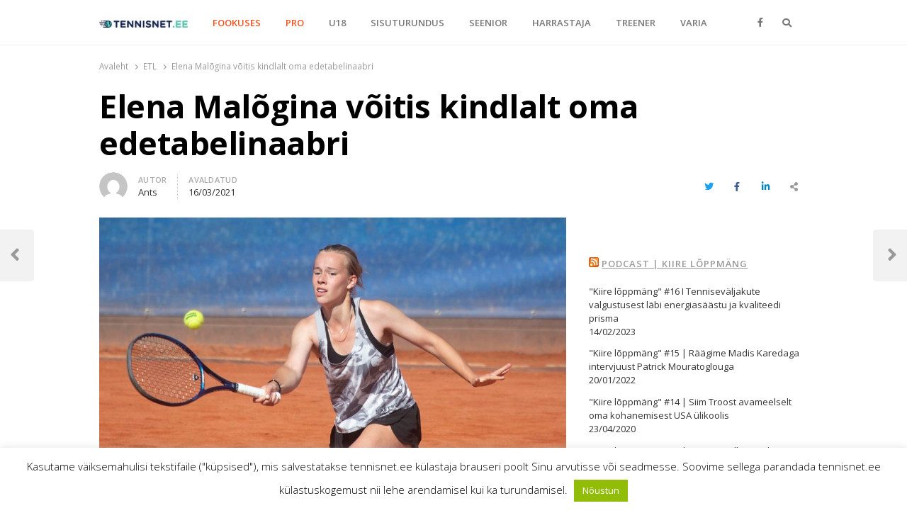

--- FILE ---
content_type: text/html; charset=UTF-8
request_url: https://tennisnet.ee/elena-malogina-voitis-kindlalt-oma-edetabelinaabri/
body_size: 20398
content:
<!DOCTYPE html>
<html lang="et" class="no-js no-svg">
<head>
    <meta charset="UTF-8">
    <meta name="viewport" content="width=device-width, initial-scale=1">
    <link rel="profile" href="http://gmpg.org/xfn/11">

    <title>Elena Malõgina võitis kindlalt oma edetabelinaabri &#8211; TENNISNET.EE</title>
<meta name='robots' content='max-image-preview:large' />
<link rel='dns-prefetch' href='//www.google.com' />
<link rel='dns-prefetch' href='//fonts.googleapis.com' />
<link href='https://fonts.gstatic.com' crossorigin rel='preconnect' />
<link rel="alternate" type="application/rss+xml" title="TENNISNET.EE &raquo; RSS" href="https://tennisnet.ee/feed/" />
<link rel="alternate" type="application/rss+xml" title="TENNISNET.EE &raquo; Kommentaaride RSS" href="https://tennisnet.ee/comments/feed/" />
<link rel="alternate" type="application/rss+xml" title="TENNISNET.EE &raquo; Elena Malõgina võitis kindlalt oma edetabelinaabri Kommentaaride RSS" href="https://tennisnet.ee/elena-malogina-voitis-kindlalt-oma-edetabelinaabri/feed/" />
<link rel="alternate" title="oEmbed (JSON)" type="application/json+oembed" href="https://tennisnet.ee/wp-json/oembed/1.0/embed?url=https%3A%2F%2Ftennisnet.ee%2Felena-malogina-voitis-kindlalt-oma-edetabelinaabri%2F" />
<link rel="alternate" title="oEmbed (XML)" type="text/xml+oembed" href="https://tennisnet.ee/wp-json/oembed/1.0/embed?url=https%3A%2F%2Ftennisnet.ee%2Felena-malogina-voitis-kindlalt-oma-edetabelinaabri%2F&#038;format=xml" />
<style id='wp-img-auto-sizes-contain-inline-css' type='text/css'>
img:is([sizes=auto i],[sizes^="auto," i]){contain-intrinsic-size:3000px 1500px}
/*# sourceURL=wp-img-auto-sizes-contain-inline-css */
</style>
<style id='wp-emoji-styles-inline-css' type='text/css'>

	img.wp-smiley, img.emoji {
		display: inline !important;
		border: none !important;
		box-shadow: none !important;
		height: 1em !important;
		width: 1em !important;
		margin: 0 0.07em !important;
		vertical-align: -0.1em !important;
		background: none !important;
		padding: 0 !important;
	}
/*# sourceURL=wp-emoji-styles-inline-css */
</style>
<style id='wp-block-library-inline-css' type='text/css'>
:root{--wp-block-synced-color:#7a00df;--wp-block-synced-color--rgb:122,0,223;--wp-bound-block-color:var(--wp-block-synced-color);--wp-editor-canvas-background:#ddd;--wp-admin-theme-color:#007cba;--wp-admin-theme-color--rgb:0,124,186;--wp-admin-theme-color-darker-10:#006ba1;--wp-admin-theme-color-darker-10--rgb:0,107,160.5;--wp-admin-theme-color-darker-20:#005a87;--wp-admin-theme-color-darker-20--rgb:0,90,135;--wp-admin-border-width-focus:2px}@media (min-resolution:192dpi){:root{--wp-admin-border-width-focus:1.5px}}.wp-element-button{cursor:pointer}:root .has-very-light-gray-background-color{background-color:#eee}:root .has-very-dark-gray-background-color{background-color:#313131}:root .has-very-light-gray-color{color:#eee}:root .has-very-dark-gray-color{color:#313131}:root .has-vivid-green-cyan-to-vivid-cyan-blue-gradient-background{background:linear-gradient(135deg,#00d084,#0693e3)}:root .has-purple-crush-gradient-background{background:linear-gradient(135deg,#34e2e4,#4721fb 50%,#ab1dfe)}:root .has-hazy-dawn-gradient-background{background:linear-gradient(135deg,#faaca8,#dad0ec)}:root .has-subdued-olive-gradient-background{background:linear-gradient(135deg,#fafae1,#67a671)}:root .has-atomic-cream-gradient-background{background:linear-gradient(135deg,#fdd79a,#004a59)}:root .has-nightshade-gradient-background{background:linear-gradient(135deg,#330968,#31cdcf)}:root .has-midnight-gradient-background{background:linear-gradient(135deg,#020381,#2874fc)}:root{--wp--preset--font-size--normal:16px;--wp--preset--font-size--huge:42px}.has-regular-font-size{font-size:1em}.has-larger-font-size{font-size:2.625em}.has-normal-font-size{font-size:var(--wp--preset--font-size--normal)}.has-huge-font-size{font-size:var(--wp--preset--font-size--huge)}.has-text-align-center{text-align:center}.has-text-align-left{text-align:left}.has-text-align-right{text-align:right}.has-fit-text{white-space:nowrap!important}#end-resizable-editor-section{display:none}.aligncenter{clear:both}.items-justified-left{justify-content:flex-start}.items-justified-center{justify-content:center}.items-justified-right{justify-content:flex-end}.items-justified-space-between{justify-content:space-between}.screen-reader-text{border:0;clip-path:inset(50%);height:1px;margin:-1px;overflow:hidden;padding:0;position:absolute;width:1px;word-wrap:normal!important}.screen-reader-text:focus{background-color:#ddd;clip-path:none;color:#444;display:block;font-size:1em;height:auto;left:5px;line-height:normal;padding:15px 23px 14px;text-decoration:none;top:5px;width:auto;z-index:100000}html :where(.has-border-color){border-style:solid}html :where([style*=border-top-color]){border-top-style:solid}html :where([style*=border-right-color]){border-right-style:solid}html :where([style*=border-bottom-color]){border-bottom-style:solid}html :where([style*=border-left-color]){border-left-style:solid}html :where([style*=border-width]){border-style:solid}html :where([style*=border-top-width]){border-top-style:solid}html :where([style*=border-right-width]){border-right-style:solid}html :where([style*=border-bottom-width]){border-bottom-style:solid}html :where([style*=border-left-width]){border-left-style:solid}html :where(img[class*=wp-image-]){height:auto;max-width:100%}:where(figure){margin:0 0 1em}html :where(.is-position-sticky){--wp-admin--admin-bar--position-offset:var(--wp-admin--admin-bar--height,0px)}@media screen and (max-width:600px){html :where(.is-position-sticky){--wp-admin--admin-bar--position-offset:0px}}

/*# sourceURL=wp-block-library-inline-css */
</style><style id='wp-block-image-inline-css' type='text/css'>
.wp-block-image>a,.wp-block-image>figure>a{display:inline-block}.wp-block-image img{box-sizing:border-box;height:auto;max-width:100%;vertical-align:bottom}@media not (prefers-reduced-motion){.wp-block-image img.hide{visibility:hidden}.wp-block-image img.show{animation:show-content-image .4s}}.wp-block-image[style*=border-radius] img,.wp-block-image[style*=border-radius]>a{border-radius:inherit}.wp-block-image.has-custom-border img{box-sizing:border-box}.wp-block-image.aligncenter{text-align:center}.wp-block-image.alignfull>a,.wp-block-image.alignwide>a{width:100%}.wp-block-image.alignfull img,.wp-block-image.alignwide img{height:auto;width:100%}.wp-block-image .aligncenter,.wp-block-image .alignleft,.wp-block-image .alignright,.wp-block-image.aligncenter,.wp-block-image.alignleft,.wp-block-image.alignright{display:table}.wp-block-image .aligncenter>figcaption,.wp-block-image .alignleft>figcaption,.wp-block-image .alignright>figcaption,.wp-block-image.aligncenter>figcaption,.wp-block-image.alignleft>figcaption,.wp-block-image.alignright>figcaption{caption-side:bottom;display:table-caption}.wp-block-image .alignleft{float:left;margin:.5em 1em .5em 0}.wp-block-image .alignright{float:right;margin:.5em 0 .5em 1em}.wp-block-image .aligncenter{margin-left:auto;margin-right:auto}.wp-block-image :where(figcaption){margin-bottom:1em;margin-top:.5em}.wp-block-image.is-style-circle-mask img{border-radius:9999px}@supports ((-webkit-mask-image:none) or (mask-image:none)) or (-webkit-mask-image:none){.wp-block-image.is-style-circle-mask img{border-radius:0;-webkit-mask-image:url('data:image/svg+xml;utf8,<svg viewBox="0 0 100 100" xmlns="http://www.w3.org/2000/svg"><circle cx="50" cy="50" r="50"/></svg>');mask-image:url('data:image/svg+xml;utf8,<svg viewBox="0 0 100 100" xmlns="http://www.w3.org/2000/svg"><circle cx="50" cy="50" r="50"/></svg>');mask-mode:alpha;-webkit-mask-position:center;mask-position:center;-webkit-mask-repeat:no-repeat;mask-repeat:no-repeat;-webkit-mask-size:contain;mask-size:contain}}:root :where(.wp-block-image.is-style-rounded img,.wp-block-image .is-style-rounded img){border-radius:9999px}.wp-block-image figure{margin:0}.wp-lightbox-container{display:flex;flex-direction:column;position:relative}.wp-lightbox-container img{cursor:zoom-in}.wp-lightbox-container img:hover+button{opacity:1}.wp-lightbox-container button{align-items:center;backdrop-filter:blur(16px) saturate(180%);background-color:#5a5a5a40;border:none;border-radius:4px;cursor:zoom-in;display:flex;height:20px;justify-content:center;opacity:0;padding:0;position:absolute;right:16px;text-align:center;top:16px;width:20px;z-index:100}@media not (prefers-reduced-motion){.wp-lightbox-container button{transition:opacity .2s ease}}.wp-lightbox-container button:focus-visible{outline:3px auto #5a5a5a40;outline:3px auto -webkit-focus-ring-color;outline-offset:3px}.wp-lightbox-container button:hover{cursor:pointer;opacity:1}.wp-lightbox-container button:focus{opacity:1}.wp-lightbox-container button:focus,.wp-lightbox-container button:hover,.wp-lightbox-container button:not(:hover):not(:active):not(.has-background){background-color:#5a5a5a40;border:none}.wp-lightbox-overlay{box-sizing:border-box;cursor:zoom-out;height:100vh;left:0;overflow:hidden;position:fixed;top:0;visibility:hidden;width:100%;z-index:100000}.wp-lightbox-overlay .close-button{align-items:center;cursor:pointer;display:flex;justify-content:center;min-height:40px;min-width:40px;padding:0;position:absolute;right:calc(env(safe-area-inset-right) + 16px);top:calc(env(safe-area-inset-top) + 16px);z-index:5000000}.wp-lightbox-overlay .close-button:focus,.wp-lightbox-overlay .close-button:hover,.wp-lightbox-overlay .close-button:not(:hover):not(:active):not(.has-background){background:none;border:none}.wp-lightbox-overlay .lightbox-image-container{height:var(--wp--lightbox-container-height);left:50%;overflow:hidden;position:absolute;top:50%;transform:translate(-50%,-50%);transform-origin:top left;width:var(--wp--lightbox-container-width);z-index:9999999999}.wp-lightbox-overlay .wp-block-image{align-items:center;box-sizing:border-box;display:flex;height:100%;justify-content:center;margin:0;position:relative;transform-origin:0 0;width:100%;z-index:3000000}.wp-lightbox-overlay .wp-block-image img{height:var(--wp--lightbox-image-height);min-height:var(--wp--lightbox-image-height);min-width:var(--wp--lightbox-image-width);width:var(--wp--lightbox-image-width)}.wp-lightbox-overlay .wp-block-image figcaption{display:none}.wp-lightbox-overlay button{background:none;border:none}.wp-lightbox-overlay .scrim{background-color:#fff;height:100%;opacity:.9;position:absolute;width:100%;z-index:2000000}.wp-lightbox-overlay.active{visibility:visible}@media not (prefers-reduced-motion){.wp-lightbox-overlay.active{animation:turn-on-visibility .25s both}.wp-lightbox-overlay.active img{animation:turn-on-visibility .35s both}.wp-lightbox-overlay.show-closing-animation:not(.active){animation:turn-off-visibility .35s both}.wp-lightbox-overlay.show-closing-animation:not(.active) img{animation:turn-off-visibility .25s both}.wp-lightbox-overlay.zoom.active{animation:none;opacity:1;visibility:visible}.wp-lightbox-overlay.zoom.active .lightbox-image-container{animation:lightbox-zoom-in .4s}.wp-lightbox-overlay.zoom.active .lightbox-image-container img{animation:none}.wp-lightbox-overlay.zoom.active .scrim{animation:turn-on-visibility .4s forwards}.wp-lightbox-overlay.zoom.show-closing-animation:not(.active){animation:none}.wp-lightbox-overlay.zoom.show-closing-animation:not(.active) .lightbox-image-container{animation:lightbox-zoom-out .4s}.wp-lightbox-overlay.zoom.show-closing-animation:not(.active) .lightbox-image-container img{animation:none}.wp-lightbox-overlay.zoom.show-closing-animation:not(.active) .scrim{animation:turn-off-visibility .4s forwards}}@keyframes show-content-image{0%{visibility:hidden}99%{visibility:hidden}to{visibility:visible}}@keyframes turn-on-visibility{0%{opacity:0}to{opacity:1}}@keyframes turn-off-visibility{0%{opacity:1;visibility:visible}99%{opacity:0;visibility:visible}to{opacity:0;visibility:hidden}}@keyframes lightbox-zoom-in{0%{transform:translate(calc((-100vw + var(--wp--lightbox-scrollbar-width))/2 + var(--wp--lightbox-initial-left-position)),calc(-50vh + var(--wp--lightbox-initial-top-position))) scale(var(--wp--lightbox-scale))}to{transform:translate(-50%,-50%) scale(1)}}@keyframes lightbox-zoom-out{0%{transform:translate(-50%,-50%) scale(1);visibility:visible}99%{visibility:visible}to{transform:translate(calc((-100vw + var(--wp--lightbox-scrollbar-width))/2 + var(--wp--lightbox-initial-left-position)),calc(-50vh + var(--wp--lightbox-initial-top-position))) scale(var(--wp--lightbox-scale));visibility:hidden}}
/*# sourceURL=https://tennisnet.ee/wp-includes/blocks/image/style.min.css */
</style>
<style id='wp-block-image-theme-inline-css' type='text/css'>
:root :where(.wp-block-image figcaption){color:#555;font-size:13px;text-align:center}.is-dark-theme :root :where(.wp-block-image figcaption){color:#ffffffa6}.wp-block-image{margin:0 0 1em}
/*# sourceURL=https://tennisnet.ee/wp-includes/blocks/image/theme.min.css */
</style>
<style id='wp-block-paragraph-inline-css' type='text/css'>
.is-small-text{font-size:.875em}.is-regular-text{font-size:1em}.is-large-text{font-size:2.25em}.is-larger-text{font-size:3em}.has-drop-cap:not(:focus):first-letter{float:left;font-size:8.4em;font-style:normal;font-weight:100;line-height:.68;margin:.05em .1em 0 0;text-transform:uppercase}body.rtl .has-drop-cap:not(:focus):first-letter{float:none;margin-left:.1em}p.has-drop-cap.has-background{overflow:hidden}:root :where(p.has-background){padding:1.25em 2.375em}:where(p.has-text-color:not(.has-link-color)) a{color:inherit}p.has-text-align-left[style*="writing-mode:vertical-lr"],p.has-text-align-right[style*="writing-mode:vertical-rl"]{rotate:180deg}
/*# sourceURL=https://tennisnet.ee/wp-includes/blocks/paragraph/style.min.css */
</style>
<style id='global-styles-inline-css' type='text/css'>
:root{--wp--preset--aspect-ratio--square: 1;--wp--preset--aspect-ratio--4-3: 4/3;--wp--preset--aspect-ratio--3-4: 3/4;--wp--preset--aspect-ratio--3-2: 3/2;--wp--preset--aspect-ratio--2-3: 2/3;--wp--preset--aspect-ratio--16-9: 16/9;--wp--preset--aspect-ratio--9-16: 9/16;--wp--preset--color--black: #000000;--wp--preset--color--cyan-bluish-gray: #abb8c3;--wp--preset--color--white: #ffffff;--wp--preset--color--pale-pink: #f78da7;--wp--preset--color--vivid-red: #cf2e2e;--wp--preset--color--luminous-vivid-orange: #ff6900;--wp--preset--color--luminous-vivid-amber: #fcb900;--wp--preset--color--light-green-cyan: #7bdcb5;--wp--preset--color--vivid-green-cyan: #00d084;--wp--preset--color--pale-cyan-blue: #8ed1fc;--wp--preset--color--vivid-cyan-blue: #0693e3;--wp--preset--color--vivid-purple: #9b51e0;--wp--preset--gradient--vivid-cyan-blue-to-vivid-purple: linear-gradient(135deg,rgb(6,147,227) 0%,rgb(155,81,224) 100%);--wp--preset--gradient--light-green-cyan-to-vivid-green-cyan: linear-gradient(135deg,rgb(122,220,180) 0%,rgb(0,208,130) 100%);--wp--preset--gradient--luminous-vivid-amber-to-luminous-vivid-orange: linear-gradient(135deg,rgb(252,185,0) 0%,rgb(255,105,0) 100%);--wp--preset--gradient--luminous-vivid-orange-to-vivid-red: linear-gradient(135deg,rgb(255,105,0) 0%,rgb(207,46,46) 100%);--wp--preset--gradient--very-light-gray-to-cyan-bluish-gray: linear-gradient(135deg,rgb(238,238,238) 0%,rgb(169,184,195) 100%);--wp--preset--gradient--cool-to-warm-spectrum: linear-gradient(135deg,rgb(74,234,220) 0%,rgb(151,120,209) 20%,rgb(207,42,186) 40%,rgb(238,44,130) 60%,rgb(251,105,98) 80%,rgb(254,248,76) 100%);--wp--preset--gradient--blush-light-purple: linear-gradient(135deg,rgb(255,206,236) 0%,rgb(152,150,240) 100%);--wp--preset--gradient--blush-bordeaux: linear-gradient(135deg,rgb(254,205,165) 0%,rgb(254,45,45) 50%,rgb(107,0,62) 100%);--wp--preset--gradient--luminous-dusk: linear-gradient(135deg,rgb(255,203,112) 0%,rgb(199,81,192) 50%,rgb(65,88,208) 100%);--wp--preset--gradient--pale-ocean: linear-gradient(135deg,rgb(255,245,203) 0%,rgb(182,227,212) 50%,rgb(51,167,181) 100%);--wp--preset--gradient--electric-grass: linear-gradient(135deg,rgb(202,248,128) 0%,rgb(113,206,126) 100%);--wp--preset--gradient--midnight: linear-gradient(135deg,rgb(2,3,129) 0%,rgb(40,116,252) 100%);--wp--preset--font-size--small: 13px;--wp--preset--font-size--medium: 20px;--wp--preset--font-size--large: 36px;--wp--preset--font-size--x-large: 42px;--wp--preset--spacing--20: 0.44rem;--wp--preset--spacing--30: 0.67rem;--wp--preset--spacing--40: 1rem;--wp--preset--spacing--50: 1.5rem;--wp--preset--spacing--60: 2.25rem;--wp--preset--spacing--70: 3.38rem;--wp--preset--spacing--80: 5.06rem;--wp--preset--shadow--natural: 6px 6px 9px rgba(0, 0, 0, 0.2);--wp--preset--shadow--deep: 12px 12px 50px rgba(0, 0, 0, 0.4);--wp--preset--shadow--sharp: 6px 6px 0px rgba(0, 0, 0, 0.2);--wp--preset--shadow--outlined: 6px 6px 0px -3px rgb(255, 255, 255), 6px 6px rgb(0, 0, 0);--wp--preset--shadow--crisp: 6px 6px 0px rgb(0, 0, 0);}:where(.is-layout-flex){gap: 0.5em;}:where(.is-layout-grid){gap: 0.5em;}body .is-layout-flex{display: flex;}.is-layout-flex{flex-wrap: wrap;align-items: center;}.is-layout-flex > :is(*, div){margin: 0;}body .is-layout-grid{display: grid;}.is-layout-grid > :is(*, div){margin: 0;}:where(.wp-block-columns.is-layout-flex){gap: 2em;}:where(.wp-block-columns.is-layout-grid){gap: 2em;}:where(.wp-block-post-template.is-layout-flex){gap: 1.25em;}:where(.wp-block-post-template.is-layout-grid){gap: 1.25em;}.has-black-color{color: var(--wp--preset--color--black) !important;}.has-cyan-bluish-gray-color{color: var(--wp--preset--color--cyan-bluish-gray) !important;}.has-white-color{color: var(--wp--preset--color--white) !important;}.has-pale-pink-color{color: var(--wp--preset--color--pale-pink) !important;}.has-vivid-red-color{color: var(--wp--preset--color--vivid-red) !important;}.has-luminous-vivid-orange-color{color: var(--wp--preset--color--luminous-vivid-orange) !important;}.has-luminous-vivid-amber-color{color: var(--wp--preset--color--luminous-vivid-amber) !important;}.has-light-green-cyan-color{color: var(--wp--preset--color--light-green-cyan) !important;}.has-vivid-green-cyan-color{color: var(--wp--preset--color--vivid-green-cyan) !important;}.has-pale-cyan-blue-color{color: var(--wp--preset--color--pale-cyan-blue) !important;}.has-vivid-cyan-blue-color{color: var(--wp--preset--color--vivid-cyan-blue) !important;}.has-vivid-purple-color{color: var(--wp--preset--color--vivid-purple) !important;}.has-black-background-color{background-color: var(--wp--preset--color--black) !important;}.has-cyan-bluish-gray-background-color{background-color: var(--wp--preset--color--cyan-bluish-gray) !important;}.has-white-background-color{background-color: var(--wp--preset--color--white) !important;}.has-pale-pink-background-color{background-color: var(--wp--preset--color--pale-pink) !important;}.has-vivid-red-background-color{background-color: var(--wp--preset--color--vivid-red) !important;}.has-luminous-vivid-orange-background-color{background-color: var(--wp--preset--color--luminous-vivid-orange) !important;}.has-luminous-vivid-amber-background-color{background-color: var(--wp--preset--color--luminous-vivid-amber) !important;}.has-light-green-cyan-background-color{background-color: var(--wp--preset--color--light-green-cyan) !important;}.has-vivid-green-cyan-background-color{background-color: var(--wp--preset--color--vivid-green-cyan) !important;}.has-pale-cyan-blue-background-color{background-color: var(--wp--preset--color--pale-cyan-blue) !important;}.has-vivid-cyan-blue-background-color{background-color: var(--wp--preset--color--vivid-cyan-blue) !important;}.has-vivid-purple-background-color{background-color: var(--wp--preset--color--vivid-purple) !important;}.has-black-border-color{border-color: var(--wp--preset--color--black) !important;}.has-cyan-bluish-gray-border-color{border-color: var(--wp--preset--color--cyan-bluish-gray) !important;}.has-white-border-color{border-color: var(--wp--preset--color--white) !important;}.has-pale-pink-border-color{border-color: var(--wp--preset--color--pale-pink) !important;}.has-vivid-red-border-color{border-color: var(--wp--preset--color--vivid-red) !important;}.has-luminous-vivid-orange-border-color{border-color: var(--wp--preset--color--luminous-vivid-orange) !important;}.has-luminous-vivid-amber-border-color{border-color: var(--wp--preset--color--luminous-vivid-amber) !important;}.has-light-green-cyan-border-color{border-color: var(--wp--preset--color--light-green-cyan) !important;}.has-vivid-green-cyan-border-color{border-color: var(--wp--preset--color--vivid-green-cyan) !important;}.has-pale-cyan-blue-border-color{border-color: var(--wp--preset--color--pale-cyan-blue) !important;}.has-vivid-cyan-blue-border-color{border-color: var(--wp--preset--color--vivid-cyan-blue) !important;}.has-vivid-purple-border-color{border-color: var(--wp--preset--color--vivid-purple) !important;}.has-vivid-cyan-blue-to-vivid-purple-gradient-background{background: var(--wp--preset--gradient--vivid-cyan-blue-to-vivid-purple) !important;}.has-light-green-cyan-to-vivid-green-cyan-gradient-background{background: var(--wp--preset--gradient--light-green-cyan-to-vivid-green-cyan) !important;}.has-luminous-vivid-amber-to-luminous-vivid-orange-gradient-background{background: var(--wp--preset--gradient--luminous-vivid-amber-to-luminous-vivid-orange) !important;}.has-luminous-vivid-orange-to-vivid-red-gradient-background{background: var(--wp--preset--gradient--luminous-vivid-orange-to-vivid-red) !important;}.has-very-light-gray-to-cyan-bluish-gray-gradient-background{background: var(--wp--preset--gradient--very-light-gray-to-cyan-bluish-gray) !important;}.has-cool-to-warm-spectrum-gradient-background{background: var(--wp--preset--gradient--cool-to-warm-spectrum) !important;}.has-blush-light-purple-gradient-background{background: var(--wp--preset--gradient--blush-light-purple) !important;}.has-blush-bordeaux-gradient-background{background: var(--wp--preset--gradient--blush-bordeaux) !important;}.has-luminous-dusk-gradient-background{background: var(--wp--preset--gradient--luminous-dusk) !important;}.has-pale-ocean-gradient-background{background: var(--wp--preset--gradient--pale-ocean) !important;}.has-electric-grass-gradient-background{background: var(--wp--preset--gradient--electric-grass) !important;}.has-midnight-gradient-background{background: var(--wp--preset--gradient--midnight) !important;}.has-small-font-size{font-size: var(--wp--preset--font-size--small) !important;}.has-medium-font-size{font-size: var(--wp--preset--font-size--medium) !important;}.has-large-font-size{font-size: var(--wp--preset--font-size--large) !important;}.has-x-large-font-size{font-size: var(--wp--preset--font-size--x-large) !important;}
/*# sourceURL=global-styles-inline-css */
</style>

<style id='classic-theme-styles-inline-css' type='text/css'>
/*! This file is auto-generated */
.wp-block-button__link{color:#fff;background-color:#32373c;border-radius:9999px;box-shadow:none;text-decoration:none;padding:calc(.667em + 2px) calc(1.333em + 2px);font-size:1.125em}.wp-block-file__button{background:#32373c;color:#fff;text-decoration:none}
/*# sourceURL=/wp-includes/css/classic-themes.min.css */
</style>
<link rel='stylesheet' id='cookie-law-info-css' href='https://tennisnet.ee/wp-content/plugins/cookie-law-info/public/css/cookie-law-info-public.css?ver=1.9.5' type='text/css' media='all' />
<link rel='stylesheet' id='cookie-law-info-gdpr-css' href='https://tennisnet.ee/wp-content/plugins/cookie-law-info/public/css/cookie-law-info-gdpr.css?ver=1.9.5' type='text/css' media='all' />
<link rel='stylesheet' id='qalam-style-css' href='https://tennisnet.ee/wp-content/themes/qalam/style.css?ver=6.9' type='text/css' media='all' />
<link rel='stylesheet' id='qalam-fonts-css' href='https://fonts.googleapis.com/css?family=Open+Sans%3A300%2C300i%2C400%2C400i%2C600%2C600i%2C700%2C700i%2C800%2C800i&#038;subset=latin%2Clatin-ext' type='text/css' media='all' />
<link rel='stylesheet' id='qalam-child-style-css' href='https://tennisnet.ee/wp-content/themes/qalam-child/style.css?ver=6.9' type='text/css' media='all' />
<script type="text/javascript" src="https://tennisnet.ee/wp-includes/js/jquery/jquery.min.js?ver=3.7.1" id="jquery-core-js"></script>
<script type="text/javascript" src="https://tennisnet.ee/wp-includes/js/jquery/jquery-migrate.min.js?ver=3.4.1" id="jquery-migrate-js"></script>
<script type="text/javascript" id="cookie-law-info-js-extra">
/* <![CDATA[ */
var Cli_Data = {"nn_cookie_ids":[],"cookielist":[],"ccpaEnabled":"","ccpaRegionBased":"","ccpaBarEnabled":"","ccpaType":"gdpr","js_blocking":"","custom_integration":"","triggerDomRefresh":""};
var cli_cookiebar_settings = {"animate_speed_hide":"500","animate_speed_show":"500","background":"#FFF","border":"#b1a6a6c2","border_on":"","button_1_button_colour":"#000","button_1_button_hover":"#000000","button_1_link_colour":"#fff","button_1_as_button":"1","button_1_new_win":"","button_2_button_colour":"#333","button_2_button_hover":"#292929","button_2_link_colour":"#444","button_2_as_button":"","button_2_hidebar":"","button_3_button_colour":"#000","button_3_button_hover":"#000000","button_3_link_colour":"#fff","button_3_as_button":"1","button_3_new_win":"","button_4_button_colour":"#000","button_4_button_hover":"#000000","button_4_link_colour":"#fff","button_4_as_button":"1","font_family":"inherit","header_fix":"","notify_animate_hide":"1","notify_animate_show":"","notify_div_id":"#cookie-law-info-bar","notify_position_horizontal":"right","notify_position_vertical":"bottom","scroll_close":"","scroll_close_reload":"","accept_close_reload":"","reject_close_reload":"","showagain_tab":"","showagain_background":"#fff","showagain_border":"#000","showagain_div_id":"#cookie-law-info-again","showagain_x_position":"100px","text":"#000","show_once_yn":"","show_once":"10000","logging_on":"","as_popup":"","popup_overlay":"1","bar_heading_text":"","cookie_bar_as":"banner","popup_showagain_position":"bottom-right","widget_position":"left"};
var log_object = {"ajax_url":"https://tennisnet.ee/wp-admin/admin-ajax.php"};
//# sourceURL=cookie-law-info-js-extra
/* ]]> */
</script>
<script type="text/javascript" src="https://tennisnet.ee/wp-content/plugins/cookie-law-info/public/js/cookie-law-info-public.js?ver=1.9.5" id="cookie-law-info-js"></script>
<script type="text/javascript" id="js/bundle/frontend-widget.js-js-extra">
/* <![CDATA[ */
var ajaxurl = "https://tennisnet.ee/wp-admin/admin-ajax.php";
//# sourceURL=js%2Fbundle%2Ffrontend-widget.js-js-extra
/* ]]> */
</script>
<script type="text/javascript" src="https://tennisnet.ee/wp-content/plugins/wp-post-email-notification/js/bundle/frontend-widget.js?ver=6.9" id="js/bundle/frontend-widget.js-js"></script>
<!-- OG: 2.8.9 -->
<link rel="image_src" href="https://tennisnet.ee/wp-content/uploads/2020/08/Malygina20mv227_2.jpg" /><meta itemprop="image" content="https://tennisnet.ee/wp-content/uploads/2020/08/Malygina20mv227_2.jpg" /><meta name="msapplication-TileImage" content="https://tennisnet.ee/wp-content/uploads/2020/08/Malygina20mv227_2.jpg" /><meta property="og:image" content="https://tennisnet.ee/wp-content/uploads/2020/08/Malygina20mv227_2.jpg" /><meta property="og:image:secure_url" content="https://tennisnet.ee/wp-content/uploads/2020/08/Malygina20mv227_2.jpg" /><meta property="og:image:width" content="1200" /><meta property="og:image:height" content="648" /><meta property="og:image:alt" content="- Elena Malõgina / Foto: ETL" /><meta property="og:image:type" content="image/jpeg" /><meta property="og:description" content="- Elena Malõgina / Foto: ETL Elena Malõgina alustas Bratislavas ITF-i 15 000 dollari auhinnafondiga turniiri 6:1, 6:3 võiduga ungarlanna Vanda Lukacsi (Ungari) üle. Tähelepanuväärseks teeb tulemuse fakt, et tegemist on (peaaegu) WTA edetabeli naabritega - Lukacs asub 568. ja Malõgina 571. kohal. Seega oli isegi väikestviisi meeldiv üllatus, et Eesti tennisist nii kindlalt võitis...." /><meta property="og:type" content="article" /><meta property="og:locale" content="et" /><meta property="og:site_name" content="TENNISNET.EE" /><meta property="og:title" content="Elena Malõgina võitis kindlalt oma edetabelinaabri" /><meta property="og:url" content="https://tennisnet.ee/elena-malogina-voitis-kindlalt-oma-edetabelinaabri/" /><meta property="og:updated_time" content="2021-03-16T19:26:59+02:00" /><meta property="article:tag" content="Elena Malõgina" /><meta property="article:tag" content="ITF World Tennis Tour" /><meta property="article:published_time" content="2021-03-16T19:26:59+02:00" /><meta property="article:modified_time" content="2021-03-16T19:26:59+02:00" /><meta property="article:author" content="https://tennisnet.ee/author/ants/" /><meta property="article:section" content="ETL" /><meta property="article:section" content="FOOKUSES" /><meta property="article:section" content="Maailm" /><meta property="article:section" content="PRO" /><meta property="article:section" content="Välisturniirid" /><meta property="twitter:partner" content="ogwp" /><meta property="twitter:card" content="summary_large_image" /><meta property="twitter:title" content="Elena Malõgina võitis kindlalt oma edetabelinaabri" /><meta property="twitter:description" content="- Elena Malõgina / Foto: ETL Elena Malõgina alustas Bratislavas ITF-i 15 000 dollari auhinnafondiga turniiri 6:1, 6:3 võiduga ungarlanna Vanda Lukacsi (Ungari) üle. Tähelepanuväärseks teeb tulemuse fakt, et tegemist on (peaaegu) WTA edetabeli naabritega - Lukacs asub 568. ja Malõgina 571. kohal...." /><meta property="twitter:url" content="https://tennisnet.ee/elena-malogina-voitis-kindlalt-oma-edetabelinaabri/" /><meta property="twitter:image" content="https://tennisnet.ee/wp-content/uploads/2020/08/Malygina20mv227_2.jpg" /><meta property="profile:first_name" content="Ants" /><meta property="profile:username" content="Ants" /><!-- /OG -->
<link rel="EditURI" type="application/rsd+xml" title="RSD" href="https://tennisnet.ee/xmlrpc.php?rsd" />
<meta name="generator" content="WordPress 6.9" />
<link rel="canonical" href="https://tennisnet.ee/elena-malogina-voitis-kindlalt-oma-edetabelinaabri/" />
<link rel='shortlink' href='https://tennisnet.ee/?p=35651' />
		<!-- Custom Logo: hide header text -->
		<style id="custom-logo-css" type="text/css">
			.site-title, .site-description {
				position: absolute;
				clip-path: inset(50%);
			}
		</style>
		
<!-- This site is using AdRotate v5.8.17 to display their advertisements - https://ajdg.solutions/ -->
<!-- AdRotate CSS -->
<style type="text/css" media="screen">
	.g { margin:0px; padding:0px; overflow:hidden; line-height:1; zoom:1; }
	.g img { height:auto; }
	.g-col { position:relative; float:left; }
	.g-col:first-child { margin-left: 0; }
	.g-col:last-child { margin-right: 0; }
	@media only screen and (max-width: 480px) {
		.g-col, .g-dyn, .g-single { width:100%; margin-left:0; margin-right:0; }
	}
</style>
<!-- /AdRotate CSS -->

<style type='text/css'> .ae_data .elementor-editor-element-setting {
                        display:none !important;
                }
                </style>
		<!-- GA Google Analytics @ https://m0n.co/ga -->
		<script async src="https://www.googletagmanager.com/gtag/js?id=UA-104114221-23"></script>
		<script>
			window.dataLayer = window.dataLayer || [];
			function gtag(){dataLayer.push(arguments);}
			gtag('js', new Date());
			gtag('config', 'UA-104114221-23');
		</script>

		<style type="text/css">
			</style>
	<style id="qalam-frontend-css" type="text/css">
			</style>

<!-- Facebook Pixel Code -->
<script type='text/javascript'>
!function(f,b,e,v,n,t,s){if(f.fbq)return;n=f.fbq=function(){n.callMethod?
n.callMethod.apply(n,arguments):n.queue.push(arguments)};if(!f._fbq)f._fbq=n;
n.push=n;n.loaded=!0;n.version='2.0';n.queue=[];t=b.createElement(e);t.async=!0;
t.src=v;s=b.getElementsByTagName(e)[0];s.parentNode.insertBefore(t,s)}(window,
document,'script','https://connect.facebook.net/en_US/fbevents.js');
</script>
<!-- End Facebook Pixel Code -->
<script type='text/javascript'>
  fbq('init', '352417378838248', {}, {
    "agent": "wordpress-6.9-3.0.2"
});
</script><script type='text/javascript'>
  fbq('track', 'PageView', []);
</script>
<!-- Facebook Pixel Code -->
<noscript>
<img height="1" width="1" style="display:none" alt="fbpx"
src="https://www.facebook.com/tr?id=352417378838248&ev=PageView&noscript=1" />
</noscript>
<!-- End Facebook Pixel Code -->
      <meta name="onesignal" content="wordpress-plugin"/>
            <script>

      window.OneSignal = window.OneSignal || [];

      OneSignal.push( function() {
        OneSignal.SERVICE_WORKER_UPDATER_PATH = "OneSignalSDKUpdaterWorker.js.php";
        OneSignal.SERVICE_WORKER_PATH = "OneSignalSDKWorker.js.php";
        OneSignal.SERVICE_WORKER_PARAM = { scope: '/' };

        OneSignal.setDefaultNotificationUrl("https://tennisnet.ee");
        var oneSignal_options = {};
        window._oneSignalInitOptions = oneSignal_options;

        oneSignal_options['wordpress'] = true;
oneSignal_options['appId'] = '70cf65a7-2335-4737-8784-ccc41dbc8b03';
oneSignal_options['allowLocalhostAsSecureOrigin'] = true;
oneSignal_options['welcomeNotification'] = { };
oneSignal_options['welcomeNotification']['disable'] = true;
oneSignal_options['path'] = "https://tennisnet.ee/wp-content/plugins/onesignal-free-web-push-notifications/sdk_files/";
oneSignal_options['safari_web_id'] = "web.onesignal.auto.1a908d8f-b1c2-454b-a8c2-6bb9d82d2555";
oneSignal_options['promptOptions'] = { };
oneSignal_options['promptOptions']['actionMessage'] = "Me soovime teile näidata värskete uudiste teavitusi.";
oneSignal_options['promptOptions']['acceptButtonText'] = "Jah";
oneSignal_options['promptOptions']['cancelButtonText'] = "Ei soovi";
                OneSignal.init(window._oneSignalInitOptions);
                OneSignal.showSlidedownPrompt();      });

      function documentInitOneSignal() {
        var oneSignal_elements = document.getElementsByClassName("OneSignal-prompt");

        var oneSignalLinkClickHandler = function(event) { OneSignal.push(['registerForPushNotifications']); event.preventDefault(); };        for(var i = 0; i < oneSignal_elements.length; i++)
          oneSignal_elements[i].addEventListener('click', oneSignalLinkClickHandler, false);
      }

      if (document.readyState === 'complete') {
           documentInitOneSignal();
      }
      else {
           window.addEventListener("load", function(event){
               documentInitOneSignal();
          });
      }
    </script>
<link rel="icon" href="https://tennisnet.ee/wp-content/uploads/2021/03/cropped-TennisNet_FB_profile_720x720_v1_01_white-32x32.png" sizes="32x32" />
<link rel="icon" href="https://tennisnet.ee/wp-content/uploads/2021/03/cropped-TennisNet_FB_profile_720x720_v1_01_white-192x192.png" sizes="192x192" />
<link rel="apple-touch-icon" href="https://tennisnet.ee/wp-content/uploads/2021/03/cropped-TennisNet_FB_profile_720x720_v1_01_white-180x180.png" />
<meta name="msapplication-TileImage" content="https://tennisnet.ee/wp-content/uploads/2021/03/cropped-TennisNet_FB_profile_720x720_v1_01_white-270x270.png" />
		<style type="text/css" id="wp-custom-css">
			.custom-logo {
	width: auto;
	max-height: 10px;
	vertical-align: middle!important;
}
.elementor-widget-container h5 a {
	display: inline;
}
.sub-menu-columns ul.sub-menu {
 	width: 680px;
  overflow: hidden;
}
.sub-menu-columns ul.sub-menu li {
    display: inline-block!important;
    float: left;
    width: 170px;
}
.elementor-heading-title a {
	text-decoration: none;
}		</style>
		<style id="kirki-inline-styles">#page,.container{max-width:1000px;}.is-boxed .container{max-width:calc(1000px - 48px);}.top-bar .flex{min-height:32px;}.top-bar .account-nav > li > a{padding:calc( ( 32px - 20px ) / 2 ) .75em;}.hst-1 .nav-1 > .container{min-height:64px;}.qlm-list > article:after{margin-left:calc(40% + 24px/2);}.single #main .container{max-width:1000px;}.is-boxed.single #main .container{max-width:calc(1000px - 48px);}.single.post-template-single-full-width #main .container{max-width:1000px;}.is-boxed.single.post-template-single-full-width #main .container{max-width:calc(1000px - 48px);}.related-posts{margin-left:calc(-20px / 2);margin-right:calc(-20px / 2);}.related-posts > article{padding:0 calc(20px / 2);}@media (min-width: 769px){#primary,#container{width:calc(100% - 33%);}#sidebar{width:33%;}.two-sidebars .site-content:not(.full-width) #content{width:calc(100% - 22%);}.two-sidebars #sidebar-b{width:22%;}.main-row,.two-sidebars .primary-row,.widget-area .row{margin:0 calc(-32px / 2);}body:not(.layout-no-sb) #primary,#container,#sidebar,.two-sidebars #content,.two-sidebars #sidebar-b,.widget-area .row > .widget,.entry-header.qlm-col{padding:0 calc(32px / 2);}.grid-row,.hero-section,.qlm-list{margin-left:calc(-24px / 2);margin-right:calc(-24px / 2);}.qlm-list .post-img,.qlm-list .entry-content,.hero-section .qlm-col,.grid-row > article{padding-left:calc(24px / 2);padding-right:calc(24px / 2);}.hero-section + .qlm-list:before{margin-left:calc(24px / 2);margin-right:calc(24px / 2);}.qlm-list .entry-content:after{left:calc(24px / 2);right:calc(24px / 2);}.qlm-list .post-img{flex:0 0 40%;}.qlm-list > article:after{margin-left:calc(40% + 24px/2);}.related-posts > article{width:calc(100% / 6);}}@media (max-width: 768px){.hst-1 .nav-1 > .container{min-height:64px;}.qlm-list .post-img,.qlm-list .entry-content{margin-bottom:calc(24px / 2);}}@media (max-width: 425px){.hst-1 .nav-1 > .container{min-height:64px;}}</style>    <style>
        .background {
            position: absolute;
            top: 0;
            left: 0;
            right: 0;
            bottom: 0;
            overflow: hidden;
        }
    </style>
<link rel='stylesheet' id='fontawesome-css' href='https://tennisnet.ee/wp-content/themes/qalam/assets/css/all.min.css?ver=1.0' type='text/css' media='all' />
</head>

<body class="wp-singular post-template-default single single-post postid-35651 single-format-standard wp-custom-logo wp-embed-responsive wp-theme-qalam wp-child-theme-qalam-child is-stretched layout-ca elementor-default elementor-kit-22431">
    <div id="background" class="background"></div>
	            <div id="resp-menu">
            <a href="#" class="close-menu">Close</a><ul id="menu-secondary-menu" class="resp-menu"><li id="menu-item-4707" class="menu-item menu-item-type-taxonomy menu-item-object-category current-post-ancestor current-menu-parent current-post-parent menu-item-4707"><a href="https://tennisnet.ee/category/fookuses/">FOOKUSES</a></li>
<li id="menu-item-2536" class="menu-item menu-item-type-taxonomy menu-item-object-category current-post-ancestor current-menu-parent current-post-parent menu-item-2536"><a href="https://tennisnet.ee/category/tipptennis/">PRO</a></li>
<li id="menu-item-2533" class="menu-item menu-item-type-taxonomy menu-item-object-category menu-item-2533"><a href="https://tennisnet.ee/category/noorte-tennis/">U18</a></li>
<li id="menu-item-11554" class="menu-item menu-item-type-taxonomy menu-item-object-category menu-item-11554"><a href="https://tennisnet.ee/category/sisuturundus/">SISUTURUNDUS</a></li>
<li id="menu-item-2534" class="menu-item menu-item-type-taxonomy menu-item-object-category menu-item-2534"><a href="https://tennisnet.ee/category/seeniorite-tennis/">SEENIOR</a></li>
<li id="menu-item-4639" class="menu-item menu-item-type-taxonomy menu-item-object-category menu-item-4639"><a href="https://tennisnet.ee/category/harrastajad/">HARRASTAJA</a></li>
<li id="menu-item-4703" class="menu-item menu-item-type-taxonomy menu-item-object-category menu-item-4703"><a href="https://tennisnet.ee/category/treener/">TREENER</a></li>
<li id="menu-item-4706" class="menu-item menu-item-type-taxonomy menu-item-object-category menu-item-4706"><a href="https://tennisnet.ee/category/varia/">VARIA</a></li>
</ul>        </div><!--/ #resp-menu -->
    	
    <div id="page" class="site">
        <!--     <div id="outofpage"><div id='div-gpt-ad-1583853475648-0'><script>googletag.cmd.push(function() { googletag.display('div-gpt-ad-1583853475648-0'); });</script></div></div> -->
	        <header id="header" class="site-header hst-1">
    <div class="light-nav nav-1 sticky-nav">
        <div class="container has-menu-trigger clearfix">
            <div
            class="flex w-100 flex-center">
                                    <a class="menu-button menu-trigger"><span class="screen-reader-text">Menu</span><span class="toggle-icon"></span></a>
                                    <div class="qlm-col site-branding">
                        <a href="https://tennisnet.ee/" class="custom-logo-link" rel="home"><img width="300" height="24" src="https://tennisnet.ee/wp-content/uploads/2019/09/Tennisnet-logo.jpg" class="custom-logo" alt="tennisnet logo" decoding="async" srcset="https://tennisnet.ee/wp-content/uploads/2019/09/Tennisnet-logo.jpg 300w, https://tennisnet.ee/wp-content/uploads/2019/09/Tennisnet-logo-768x61.jpg 768w" sizes="(max-width: 300px) 100vw, 300px" /></a>                        <div class="site-branding-text">
                                                            <p class="site-title"><a href="https://tennisnet.ee/" rel="home">TENNISNET.EE</a></p>
                            
                                                            <p class="site-description">Tennis</p>
                                                    </div><!-- .site-branding-text -->
                    </div><!-- .site-branding -->
                                    <nav id="main-nav" class="main-navigation qlm-col">
                    <ul id="menu-secondary-menu-1" class=""><li class="menu-item menu-item-type-taxonomy menu-item-object-category current-post-ancestor current-menu-parent current-post-parent menu-item-4707"><a href="https://tennisnet.ee/category/fookuses/">FOOKUSES</a></li>
<li class="menu-item menu-item-type-taxonomy menu-item-object-category current-post-ancestor current-menu-parent current-post-parent menu-item-2536"><a href="https://tennisnet.ee/category/tipptennis/">PRO</a></li>
<li class="menu-item menu-item-type-taxonomy menu-item-object-category menu-item-2533"><a href="https://tennisnet.ee/category/noorte-tennis/">U18</a></li>
<li class="menu-item menu-item-type-taxonomy menu-item-object-category menu-item-11554"><a href="https://tennisnet.ee/category/sisuturundus/">SISUTURUNDUS</a></li>
<li class="menu-item menu-item-type-taxonomy menu-item-object-category menu-item-2534"><a href="https://tennisnet.ee/category/seeniorite-tennis/">SEENIOR</a></li>
<li class="menu-item menu-item-type-taxonomy menu-item-object-category menu-item-4639"><a href="https://tennisnet.ee/category/harrastajad/">HARRASTAJA</a></li>
<li class="menu-item menu-item-type-taxonomy menu-item-object-category menu-item-4703"><a href="https://tennisnet.ee/category/treener/">TREENER</a></li>
<li class="menu-item menu-item-type-taxonomy menu-item-object-category menu-item-4706"><a href="https://tennisnet.ee/category/varia/">VARIA</a></li>
</ul>                </nav><!-- #main-nav -->
                <div class="utility-links qlm-col text-right">
                <ul class="qlm-sharing-inline"><li class="qlm-facebook-f"><a href="https://www.facebook.com/tennisnet.ee"><i class="fab fa-facebook-f"></i></a></li></ul>        <div class="search-icon">
                            <a class="search-trigger inline" href="#"><span class="screen-reader-text">Otsi</span></a>
                <div class="search-drawer"><form role="search" method="get" class="search-form" action="https://tennisnet.ee/">
				<label>
					<span class="screen-reader-text">Otsi:</span>
					<input type="search" class="search-field" placeholder="Otsi..." value="" name="s" id="s">
				</label>
				<input type="submit" class="search-submit" value="Otsi">
			</form></div><!-- /.search-drawer -->         </div><!-- /.search-icon -->
                    </div><!-- /.utility-links -->
            </div><!-- /.flex -->
        </div><!-- .container -->
    </div><!-- /.light-nav -->
</header><!-- .header-slim -->	<div style="display: block; margin:0 auto; margin-top: 20px">
		<div id='div-gpt-ad-1' style="text-align: center;">
  			<script>
    		googletag.cmd.push(function() { googletag.display('div-gpt-ad-1'); });
  			</script>
		</div>
	</div>
	<div class="breadcrumbs-wrap container"><ol itemscope itemtype="https://schema.org/BreadcrumbList" class="breadcrumbs"><li itemprop="itemListElement" itemscope itemtype="https://schema.org/ListItem"><a itemprop="item" href="https://tennisnet.ee"><span itemprop="name">Avaleht</span></a><meta itemprop="position" content="1" /></li><li itemprop="itemListElement" itemscope itemtype="https://schema.org/ListItem"><a itemprop="item" href="https://tennisnet.ee/category/etl/"><span itemprop="name">ETL</span></a><meta itemprop="position" content="2" /></li><li itemprop="itemListElement" itemscope itemtype="https://schema.org/ListItem"><span itemprop="name">Elena Malõgina võitis kindlalt oma edetabelinaabri</span><meta itemprop="position" content="3" /></ol></div>		
		<div style="margin-bottom: 20px">
		<!-- Either there are no banners, they are disabled or none qualified for this location! -->		</div>
		
        <div id="main">
            <div class="container clearfix">
                <div class="main-row clearfix">	<header class="entry-header qlm-col w-100">
		<h1 class="entry-title single-post-title">Elena Malõgina võitis kindlalt oma edetabelinaabri</h1><div class="single-meta"><div class="meta-grid"><div class="author-avatar-40"><a href="https://tennisnet.ee/author/ants/" title="More posts by Ants"><img alt='' src='https://secure.gravatar.com/avatar/769abaae5bef1a2cfa12947c3363651d1c0c31b9f5eeedcb8d0572c42b04ef32?s=40&#038;d=mm&#038;r=g' srcset='https://secure.gravatar.com/avatar/769abaae5bef1a2cfa12947c3363651d1c0c31b9f5eeedcb8d0572c42b04ef32?s=80&#038;d=mm&#038;r=g 2x' class='avatar avatar-40 photo' height='40' width='40' decoding='async'/></a></div><ul class="entry-meta avatar-enabled"><li class="post-author"><span class="screen-reader-text">Author</span><span class="author-label">Autor</span><a href="https://tennisnet.ee/author/ants/"><span itemprop="name">Ants</span></a></li><li class="post-time"><span class="published-label">Avaldatud</span><span class="posted-on"><time class="entry-date" datetime="2021-03-16T19:26:59+02:00">16/03/2021</time></span></li></ul></div><div class="social-grid"><div class="qlm-sharing-container btns-4"><ul class="qlm-sharing-inline"><li class="qlm-twitter"><a href="https://twitter.com/home?status=https%3A%2F%2Ftennisnet.ee%2Felena-malogina-voitis-kindlalt-oma-edetabelinaabri%2F" target="_blank" title="Share on twitter"><i class="fab fa-twitter"></i><span class="sr-only">Twitter</span></a></li><li class="qlm-facebook-f"><a href="https://www.facebook.com/sharer/sharer.php?u=https%3A%2F%2Ftennisnet.ee%2Felena-malogina-voitis-kindlalt-oma-edetabelinaabri%2F" target="_blank" title="Share on facebook"><i class="fab fa-facebook-f"></i><span class="sr-only">Facebook</span></a></li><li class="qlm-linkedin-in"><a href="https://www.linkedin.com/shareArticle?mini=true&amp;url=https%3A%2F%2Ftennisnet.ee%2Felena-malogina-voitis-kindlalt-oma-edetabelinaabri%2F" target="_blank" title="Share on LinkedIn"><i class="fab fa-linkedin-in"></i><span class="sr-only">LinkedIn</span></a></li><li class="no-popup"><a class="qlm-more fa fa-share-alt " href="#" title="Share this post"><span class="screen-reader-text">Share this post</span></a></li></ul><div class="sharing-overlay"><ul class="qlm-sharing-list clearfix"><li class="sharing-modal-handle no-popup">Share this post<a class="close-sharing" href="#" title="Close"><span class="screen-reader-text">Close sharing box</span></a></li><li class="share-post-title">Elena Malõgina võitis kindlalt oma edetabelinaabri</li><li class="qlm-twitter"><a href="https://twitter.com/home?status=https%3A%2F%2Ftennisnet.ee%2Felena-malogina-voitis-kindlalt-oma-edetabelinaabri%2F" target="_blank" title="Share on twitter"><i class="fab fa-twitter"></i>Twitter</a></li><li class="qlm-facebook-f"><a href="https://www.facebook.com/sharer/sharer.php?u=https%3A%2F%2Ftennisnet.ee%2Felena-malogina-voitis-kindlalt-oma-edetabelinaabri%2F" target="_blank" title="Share on facebook"><i class="fab fa-facebook-f"></i>Facebook</a></li><li class="qlm-linkedin-in"><a href="https://www.linkedin.com/shareArticle?mini=true&amp;url=https%3A%2F%2Ftennisnet.ee%2Felena-malogina-voitis-kindlalt-oma-edetabelinaabri%2F" target="_blank" title="Share on LinkedIn"><i class="fab fa-linkedin-in"></i>LinkedIn</a></li></ul></div></div></div></div><div class="single-meta entry-meta mobile-only">Autor <a href="https://tennisnet.ee/author/ants/">Ants</a> <span class="posted-on">16/03/2021</span> </div>	</header><!-- .entry-header -->
	
	

	
<div id="primary" class="site-content has-sba">
	<div class="primary-row">
		<div id="content" role="main">
							<article id="post-35651" class="post-35651 post type-post status-publish format-standard has-post-thumbnail hentry category-etl category-fookuses category-maailm category-tipptennis category-valisturniirid-itf-challenger-tour tag-elena-malogina tag-itf-world-tennis-tour">

								<div class="entry-content article-body">
					
<figure class="wp-block-image size-large"><a href="https://tennisnet.ee/wp-content/uploads/2020/08/Malygina20mv227_2.jpg"><img fetchpriority="high" decoding="async" width="1024" height="553" src="https://tennisnet.ee/wp-content/uploads/2020/08/Malygina20mv227_2-1024x553.jpg" alt="" class="wp-image-28170" srcset="https://tennisnet.ee/wp-content/uploads/2020/08/Malygina20mv227_2-1024x553.jpg 1024w, https://tennisnet.ee/wp-content/uploads/2020/08/Malygina20mv227_2-300x162.jpg 300w, https://tennisnet.ee/wp-content/uploads/2020/08/Malygina20mv227_2-768x415.jpg 768w, https://tennisnet.ee/wp-content/uploads/2020/08/Malygina20mv227_2.jpg 1200w" sizes="(max-width: 1024px) 100vw, 1024px" /></a><figcaption>&#8211; Elena Malõgina / Foto: ETL</figcaption></figure>



<p><strong>Elena Malõgina alustas Bratislavas ITF-i 15 000 dollari auhinnafondiga turniiri 6:1, 6:3 võiduga ungarlanna Vanda Lukacsi (Ungari) üle.</strong></p>



<p>Tähelepanuväärseks teeb tulemuse fakt, et tegemist on (peaaegu) WTA edetabeli naabritega &#8211; Lukacs asub 568. ja Malõgina 571. kohal. Seega oli isegi väikestviisi meeldiv üllatus, et Eesti tennisist nii kindlalt võitis. Esimeses setis tegi Malõgina vastasele nö &#8220;kinnise muna&#8221;, sest võitis 0:1 kaotusseisust. Teises setis tekkis veel tasavägine seis, kui vastane sai murde tagasi seisuks 4:3, aga siis murdis Malõgina uuesti ja tagas võidu. Eesti tennisist jäi küll ässadega alla 0:4, aga ta võitis esimeselt pallingult 71% ja vastane 56% punktidest &#8211; see on juba päris suur vahe.</p>



<p>Malõgina teise ringi vastane selgub kolmapäeval. Selleks võib olla kuuendana asetatud venelanna Jekaterina Kazionova (WTA 429.), kes mängib Malõgina karjääris suurt rolli &#8211; just tema alistas Eesti tennisist finaalis, kui võitis 2019. aastal Pärnus oma seni ainsa ITF-i turniiri. Kokku on Malõgina siiski omavahelistes mängudes Kazionova vastu 1:2 taga.</p>
				</div><!-- .entry-content -->
			</article><!-- #post-## -->

				</div><!-- #content -->
	</div><!-- .primary-row -->
</div><!-- #primary -->

<div id="sidebar" class="widget-area" role="complementary">
	<aside id="custom_html-2" class="widget_text widget widget_custom_html"><div class="textwidget custom-html-widget"><div class="fb-page" data-href="https://www.facebook.com/tennisnet.ee/" data-tabs="" data-width="" data-height="" data-small-header="false" data-adapt-container-width="true" data-hide-cover="false" data-show-facepile="true"><blockquote cite="https://www.facebook.com/tennisnet.ee/" class="fb-xfbml-parse-ignore"><a href="https://www.facebook.com/tennisnet.ee/">Tennisnet.ee</a></blockquote></div></div></aside><aside id="rss-9" class="widget widget_rss"><h3 class="widget-title"><a class="rsswidget rss-widget-feed" href="http://feeds.soundcloud.com/users/soundcloud:users:640548363/sounds.rss"><img class="rss-widget-icon" style="border:0" width="14" height="14" src="https://tennisnet.ee/wp-includes/images/rss.png" alt="RSS" loading="lazy" /></a> <a class="rsswidget rss-widget-title" href="https://soundcloud.com/tennisnet-ee">Podcast | Kiire Lõppmäng</a></h3><ul><li><a class='rsswidget' href='https://soundcloud.com/tennisnet-ee/kiire-loppmang-i'>&quot;Kiire lõppmäng&quot; #16 I  Tenniseväljakute valgustusest läbi energiasäästu ja  kvaliteedi prisma</a> <span class="rss-date">14/02/2023</span></li><li><a class='rsswidget' href='https://soundcloud.com/tennisnet-ee/zoom0007mp3'>&quot;Kiire lõppmäng&quot; #15 |  Räägime Madis Karedaga intervjuust Patrick Mouratoglouga</a> <span class="rss-date">20/01/2022</span></li><li><a class='rsswidget' href='https://soundcloud.com/tennisnet-ee/kiire-loppmang-14-siim-troost-avameelselt-oma-kohanemisest-usa-ulikoolis'>&quot;Kiire lõppmäng&quot; #14 | Siim Troost avameelselt oma kohanemisest USA ülikoolis</a> <span class="rss-date">23/04/2020</span></li><li><a class='rsswidget' href='https://soundcloud.com/tennisnet-ee/kiire-lopmmang-13-raagime-allar-hindiga-eesti-tennise-seisust-koroonaviiruse-pandeemia-ajal'>&quot;Kiire lõppmäng&quot; #13 | Räägime Allar Hindiga Eesti tennise seisust koroonaviiruse pandeemia ajal</a> <span class="rss-date">16/04/2020</span></li><li><a class='rsswidget' href='https://soundcloud.com/tennisnet-ee/zoom0037mp3'>&quot;Kiire lõppmäng&quot; #12 | Räägime unikaalsest kohtumisest Federeri füsiotreeneri Pierre Paganiniga</a> <span class="rss-date">14/03/2020</span></li></ul></aside>
		<aside id="recent-posts-5" class="widget widget_recent_entries">
		<h3 class="widget-title">Värsked postitused</h3>
		<ul>
											<li>
					<a href="https://tennisnet.ee/elizaveta-anikina-on-maailma-tugevaimal-u14-turniiril-esimesena-asetatud/">Elizaveta Anikina on maailma tugevaimal U14 turniiril esimesena asetatud</a>
									</li>
											<li>
					<a href="https://tennisnet.ee/mark-lajal-ja-daniil-glinka-mangivad-jargmisel-nadalal-erinevatel-turniiridel/">Mark Lajal ja Daniil Glinka mängivad järgmisel nädalal erinevatel turniiridel</a>
									</li>
											<li>
					<a href="https://tennisnet.ee/jakub-mensik-andis-novak-djokovicile-loobumisvoidu/">Jakub Menšik andis Novak Djokovicile loobumisvõidu</a>
									</li>
											<li>
					<a href="https://tennisnet.ee/elina-svitolina-alistas-taas-neutraalse-venemaa-mangija/">Elina Svitolina alistas taas neutraalse Venemaa mängija</a>
									</li>
											<li>
					<a href="https://tennisnet.ee/noor-ameeriklane-learner-tien-purustas-daniil-medvedevi-ja-sammus-veerandfinaali/">Noor ameeriklane Learner Tien purustas Daniil Medvedevi ja sammus veerandfinaali</a>
									</li>
					</ul>

		</aside><aside id="calendar-3" class="widget widget_calendar"><h3 class="widget-title">Uudised kuupäeva järgi</h3><div id="calendar_wrap" class="calendar_wrap"><table id="wp-calendar" class="wp-calendar-table">
	<caption>jaanuar 2026</caption>
	<thead>
	<tr>
		<th scope="col" aria-label="Esmaspäev">E</th>
		<th scope="col" aria-label="Teisipäev">T</th>
		<th scope="col" aria-label="Kolmapäev">K</th>
		<th scope="col" aria-label="Neljapäev">N</th>
		<th scope="col" aria-label="Reede">R</th>
		<th scope="col" aria-label="Laupäev">L</th>
		<th scope="col" aria-label="Pühapäev">P</th>
	</tr>
	</thead>
	<tbody>
	<tr>
		<td colspan="3" class="pad">&nbsp;</td><td><a href="https://tennisnet.ee/2026/01/01/" aria-label="1. January 2026 avaldatud postitused">1</a></td><td>2</td><td><a href="https://tennisnet.ee/2026/01/03/" aria-label="3. January 2026 avaldatud postitused">3</a></td><td><a href="https://tennisnet.ee/2026/01/04/" aria-label="4. January 2026 avaldatud postitused">4</a></td>
	</tr>
	<tr>
		<td><a href="https://tennisnet.ee/2026/01/05/" aria-label="5. January 2026 avaldatud postitused">5</a></td><td><a href="https://tennisnet.ee/2026/01/06/" aria-label="6. January 2026 avaldatud postitused">6</a></td><td><a href="https://tennisnet.ee/2026/01/07/" aria-label="7. January 2026 avaldatud postitused">7</a></td><td><a href="https://tennisnet.ee/2026/01/08/" aria-label="8. January 2026 avaldatud postitused">8</a></td><td><a href="https://tennisnet.ee/2026/01/09/" aria-label="9. January 2026 avaldatud postitused">9</a></td><td><a href="https://tennisnet.ee/2026/01/10/" aria-label="10. January 2026 avaldatud postitused">10</a></td><td><a href="https://tennisnet.ee/2026/01/11/" aria-label="11. January 2026 avaldatud postitused">11</a></td>
	</tr>
	<tr>
		<td><a href="https://tennisnet.ee/2026/01/12/" aria-label="12. January 2026 avaldatud postitused">12</a></td><td><a href="https://tennisnet.ee/2026/01/13/" aria-label="13. January 2026 avaldatud postitused">13</a></td><td><a href="https://tennisnet.ee/2026/01/14/" aria-label="14. January 2026 avaldatud postitused">14</a></td><td><a href="https://tennisnet.ee/2026/01/15/" aria-label="15. January 2026 avaldatud postitused">15</a></td><td><a href="https://tennisnet.ee/2026/01/16/" aria-label="16. January 2026 avaldatud postitused">16</a></td><td><a href="https://tennisnet.ee/2026/01/17/" aria-label="17. January 2026 avaldatud postitused">17</a></td><td><a href="https://tennisnet.ee/2026/01/18/" aria-label="18. January 2026 avaldatud postitused">18</a></td>
	</tr>
	<tr>
		<td><a href="https://tennisnet.ee/2026/01/19/" aria-label="19. January 2026 avaldatud postitused">19</a></td><td><a href="https://tennisnet.ee/2026/01/20/" aria-label="20. January 2026 avaldatud postitused">20</a></td><td><a href="https://tennisnet.ee/2026/01/21/" aria-label="21. January 2026 avaldatud postitused">21</a></td><td><a href="https://tennisnet.ee/2026/01/22/" aria-label="22. January 2026 avaldatud postitused">22</a></td><td><a href="https://tennisnet.ee/2026/01/23/" aria-label="23. January 2026 avaldatud postitused">23</a></td><td><a href="https://tennisnet.ee/2026/01/24/" aria-label="24. January 2026 avaldatud postitused">24</a></td><td><a href="https://tennisnet.ee/2026/01/25/" aria-label="25. January 2026 avaldatud postitused">25</a></td>
	</tr>
	<tr>
		<td id="today"><a href="https://tennisnet.ee/2026/01/26/" aria-label="26. January 2026 avaldatud postitused">26</a></td><td>27</td><td>28</td><td>29</td><td>30</td><td>31</td>
		<td class="pad" colspan="1">&nbsp;</td>
	</tr>
	</tbody>
	</table><nav aria-label="Eelmised ja järgmised kuud" class="wp-calendar-nav">
		<span class="wp-calendar-nav-prev"><a href="https://tennisnet.ee/2025/12/">&laquo; dets.</a></span>
		<span class="pad">&nbsp;</span>
		<span class="wp-calendar-nav-next">&nbsp;</span>
	</nav></div></aside><aside id="custom_html-7" class="widget_text widget widget_custom_html"><div class="textwidget custom-html-widget"><div id='div-gpt-ad-t-1' style="text-align: center;">
  	<script>
    googletag.cmd.push(function() { googletag.display('div-gpt-ad-t-1'); });
  	</script>
</div></div></aside></div><!-- #sidebar --><div class="site-content">
<div class="widget-area after-post"><aside id="custom_html-5" class="widget_text widget widget_custom_html"><div class="textwidget custom-html-widget"><div id='div-gpt-ad-2' style="text-align: center;">
  			<script>
    		googletag.cmd.push(function() { googletag.display('div-gpt-ad-2'); });
  			</script>
		</div></div></aside></div><ul class="tag-list"><li><a href="https://tennisnet.ee/tag/elena-malogina/" rel="tag">Elena Malõgina</a></li><li><a href="https://tennisnet.ee/tag/itf-world-tennis-tour/" rel="tag">ITF World Tennis Tour</a></li></ul>
    <div class="related-posts-container">

		<h3 class="related-posts-title section-title">Seotud lood</h3>        <div class="related-posts clearfix columns-6">
                    <article id="post-58200" class="post-58200 post type-post status-publish format-standard has-post-thumbnail hentry category-etl category-fookuses category-maailm category-tipptennis category-valisturniirid-itf-challenger-tour tag-elena-malogina tag-itf-world-tennis-tour">
                <div class="post-img"><a href="https://tennisnet.ee/elena-malogina-langes-molemas-manguliigis-valja-2/" title="Elena Malõgina langes mõlemas mänguliigis välja"><img width="600" height="330" src="https://tennisnet.ee/wp-content/uploads/2025/09/malo7-768x422.jpg" class="attachment-600x0x size-600x0x wp-post-image" alt="" decoding="async" loading="lazy" srcset="https://tennisnet.ee/wp-content/uploads/2025/09/malo7-768x422.jpg 768w, https://tennisnet.ee/wp-content/uploads/2025/09/malo7-300x165.jpg 300w, https://tennisnet.ee/wp-content/uploads/2025/09/malo7-1024x562.jpg 1024w, https://tennisnet.ee/wp-content/uploads/2025/09/malo7.jpg 1047w" sizes="auto, (max-width: 600px) 100vw, 600px" /></a></div>                <div class="entry-content">
                    <h3 class="entry-title"><a href="https://tennisnet.ee/elena-malogina-langes-molemas-manguliigis-valja-2/" title="Elena Malõgina langes mõlemas mänguliigis välja">Elena Malõgina langes mõlemas mänguliigis välja</a></h3>                </div><!-- /.entry-content -->
            </article>
                    <article id="post-58175" class="post-58175 post type-post status-publish format-standard has-post-thumbnail hentry category-etl category-fookuses category-maailm category-tipptennis category-valisturniirid-itf-challenger-tour tag-elena-malogina tag-itf-world-tennis-tour">
                <div class="post-img"><a href="https://tennisnet.ee/elena-malogina-paases-edasi-ka-paarismangus/" title="Elena Malõgina pääses edasi ka paarismängus"><img width="600" height="332" src="https://tennisnet.ee/wp-content/uploads/2025/11/sambakapiteelen-768x425.jpg" class="attachment-600x0x size-600x0x wp-post-image" alt="" decoding="async" loading="lazy" srcset="https://tennisnet.ee/wp-content/uploads/2025/11/sambakapiteelen-768x425.jpg 768w, https://tennisnet.ee/wp-content/uploads/2025/11/sambakapiteelen-300x166.jpg 300w, https://tennisnet.ee/wp-content/uploads/2025/11/sambakapiteelen-1024x567.jpg 1024w, https://tennisnet.ee/wp-content/uploads/2025/11/sambakapiteelen.jpg 1200w" sizes="auto, (max-width: 600px) 100vw, 600px" /></a></div>                <div class="entry-content">
                    <h3 class="entry-title"><a href="https://tennisnet.ee/elena-malogina-paases-edasi-ka-paarismangus/" title="Elena Malõgina pääses edasi ka paarismängus">Elena Malõgina pääses edasi ka paarismängus</a></h3>                </div><!-- /.entry-content -->
            </article>
                    <article id="post-58157" class="post-58157 post type-post status-publish format-standard has-post-thumbnail hentry category-etl category-fookuses category-maailm category-tipptennis category-valisturniirid-itf-challenger-tour tag-elena-malogina tag-itf-world-tennis-tour">
                <div class="post-img"><a href="https://tennisnet.ee/elena-malogina-alistas-top250-mangija/" title="Elena Malõgina alistas TOP250 mängija"><img width="600" height="346" src="https://tennisnet.ee/wp-content/uploads/2025/11/malo12-768x443.jpg" class="attachment-600x0x size-600x0x wp-post-image" alt="" decoding="async" loading="lazy" srcset="https://tennisnet.ee/wp-content/uploads/2025/11/malo12-768x443.jpg 768w, https://tennisnet.ee/wp-content/uploads/2025/11/malo12-300x173.jpg 300w, https://tennisnet.ee/wp-content/uploads/2025/11/malo12-1024x591.jpg 1024w, https://tennisnet.ee/wp-content/uploads/2025/11/malo12.jpg 1200w" sizes="auto, (max-width: 600px) 100vw, 600px" /></a></div>                <div class="entry-content">
                    <h3 class="entry-title"><a href="https://tennisnet.ee/elena-malogina-alistas-top250-mangija/" title="Elena Malõgina alistas TOP250 mängija">Elena Malõgina alistas TOP250 mängija</a></h3>                </div><!-- /.entry-content -->
            </article>
                    <article id="post-58146" class="post-58146 post type-post status-publish format-standard has-post-thumbnail hentry category-etl category-fookuses category-maailm category-tipptennis category-valisturniirid-itf-challenger-tour tag-elena-malogina tag-itf-world-tennis-tour">
                <div class="post-img"><a href="https://tennisnet.ee/elena-malogina-paases-kahe-kindla-voiduga-poolas-pohiturniirile/" title="Elena Malõgina pääses kahe kindla võiduga Poolas põhiturniirile"><img width="600" height="338" src="https://tennisnet.ee/wp-content/uploads/2025/10/malo9-768x433.jpg" class="attachment-600x0x size-600x0x wp-post-image" alt="" decoding="async" loading="lazy" srcset="https://tennisnet.ee/wp-content/uploads/2025/10/malo9-768x433.jpg 768w, https://tennisnet.ee/wp-content/uploads/2025/10/malo9-300x169.jpg 300w, https://tennisnet.ee/wp-content/uploads/2025/10/malo9-1024x578.jpg 1024w, https://tennisnet.ee/wp-content/uploads/2025/10/malo9.jpg 1200w" sizes="auto, (max-width: 600px) 100vw, 600px" /></a></div>                <div class="entry-content">
                    <h3 class="entry-title"><a href="https://tennisnet.ee/elena-malogina-paases-kahe-kindla-voiduga-poolas-pohiturniirile/" title="Elena Malõgina pääses kahe kindla võiduga Poolas põhiturniirile">Elena Malõgina pääses kahe kindla võiduga Poolas põhiturniirile</a></h3>                </div><!-- /.entry-content -->
            </article>
                    <article id="post-58116" class="post-58116 post type-post status-publish format-standard has-post-thumbnail hentry category-etl category-fookuses category-maailm category-tipptennis category-uncategorized category-valisturniirid-itf-challenger-tour tag-elena-malogina tag-itf-world-tennis-tour">
                <div class="post-img"><a href="https://tennisnet.ee/elena-malogina-ja-tema-paariline-said-finaalis-uskumatu-voidu/" title="Elena Malõgina ja tema paariline said finaalis uskumatu võidu!"><img width="600" height="341" src="https://tennisnet.ee/wp-content/uploads/2026/01/malojadudeney-768x437.jpeg" class="attachment-600x0x size-600x0x wp-post-image" alt="" decoding="async" loading="lazy" srcset="https://tennisnet.ee/wp-content/uploads/2026/01/malojadudeney-768x437.jpeg 768w, https://tennisnet.ee/wp-content/uploads/2026/01/malojadudeney-300x171.jpeg 300w, https://tennisnet.ee/wp-content/uploads/2026/01/malojadudeney-1024x583.jpeg 1024w, https://tennisnet.ee/wp-content/uploads/2026/01/malojadudeney.jpeg 1200w" sizes="auto, (max-width: 600px) 100vw, 600px" /></a></div>                <div class="entry-content">
                    <h3 class="entry-title"><a href="https://tennisnet.ee/elena-malogina-ja-tema-paariline-said-finaalis-uskumatu-voidu/" title="Elena Malõgina ja tema paariline said finaalis uskumatu võidu!">Elena Malõgina ja tema paariline said finaalis uskumatu võidu!</a></h3>                </div><!-- /.entry-content -->
            </article>
                    <article id="post-58111" class="post-58111 post type-post status-publish format-standard has-post-thumbnail hentry category-etl category-fookuses category-maailm category-tipptennis category-valisturniirid-itf-challenger-tour tag-elena-malogina tag-itf-world-tennis-tour">
                <div class="post-img"><a href="https://tennisnet.ee/elena-malogina-paarismangu-finaalis/" title="Elena Malõgina paarismängu finaalis!"><img width="600" height="332" src="https://tennisnet.ee/wp-content/uploads/2025/11/sambakapiteelen-768x425.jpg" class="attachment-600x0x size-600x0x wp-post-image" alt="" decoding="async" loading="lazy" srcset="https://tennisnet.ee/wp-content/uploads/2025/11/sambakapiteelen-768x425.jpg 768w, https://tennisnet.ee/wp-content/uploads/2025/11/sambakapiteelen-300x166.jpg 300w, https://tennisnet.ee/wp-content/uploads/2025/11/sambakapiteelen-1024x567.jpg 1024w, https://tennisnet.ee/wp-content/uploads/2025/11/sambakapiteelen.jpg 1200w" sizes="auto, (max-width: 600px) 100vw, 600px" /></a></div>                <div class="entry-content">
                    <h3 class="entry-title"><a href="https://tennisnet.ee/elena-malogina-paarismangu-finaalis/" title="Elena Malõgina paarismängu finaalis!">Elena Malõgina paarismängu finaalis!</a></h3>                </div><!-- /.entry-content -->
            </article>
                    <article id="post-58105" class="post-58105 post type-post status-publish format-standard has-post-thumbnail hentry category-etl category-fookuses category-maailm category-tipptennis category-valisturniirid-itf-challenger-tour tag-elena-malogina tag-itf-world-tennis-tour">
                <div class="post-img"><a href="https://tennisnet.ee/elena-malogina-langes-manchesteris-uksikmangus-valja/" title="Elena Malõgina langes üksikmängus välja, aga jõudis paarismängu poolfinaali"><img width="600" height="346" src="https://tennisnet.ee/wp-content/uploads/2025/11/malo12-768x443.jpg" class="attachment-600x0x size-600x0x wp-post-image" alt="" decoding="async" loading="lazy" srcset="https://tennisnet.ee/wp-content/uploads/2025/11/malo12-768x443.jpg 768w, https://tennisnet.ee/wp-content/uploads/2025/11/malo12-300x173.jpg 300w, https://tennisnet.ee/wp-content/uploads/2025/11/malo12-1024x591.jpg 1024w, https://tennisnet.ee/wp-content/uploads/2025/11/malo12.jpg 1200w" sizes="auto, (max-width: 600px) 100vw, 600px" /></a></div>                <div class="entry-content">
                    <h3 class="entry-title"><a href="https://tennisnet.ee/elena-malogina-langes-manchesteris-uksikmangus-valja/" title="Elena Malõgina langes üksikmängus välja, aga jõudis paarismängu poolfinaali">Elena Malõgina langes üksikmängus välja, aga jõudis paarismängu poolfinaali</a></h3>                </div><!-- /.entry-content -->
            </article>
                    <article id="post-58100" class="post-58100 post type-post status-publish format-standard has-post-thumbnail hentry category-etl category-fookuses category-maailm category-tipptennis category-valisturniirid-itf-challenger-tour tag-elena-malogina tag-itf-world-tennis-tour">
                <div class="post-img"><a href="https://tennisnet.ee/elena-malogina-sai-paarismangus-kindla-voidu/" title="Elena Malõgina sai paarismängus kindla võidu"><img width="600" height="323" src="https://tennisnet.ee/wp-content/uploads/2025/11/malo11-768x414.jpeg" class="attachment-600x0x size-600x0x wp-post-image" alt="" decoding="async" loading="lazy" srcset="https://tennisnet.ee/wp-content/uploads/2025/11/malo11-768x414.jpeg 768w, https://tennisnet.ee/wp-content/uploads/2025/11/malo11-300x162.jpeg 300w, https://tennisnet.ee/wp-content/uploads/2025/11/malo11-1024x552.jpeg 1024w, https://tennisnet.ee/wp-content/uploads/2025/11/malo11.jpeg 1150w" sizes="auto, (max-width: 600px) 100vw, 600px" /></a></div>                <div class="entry-content">
                    <h3 class="entry-title"><a href="https://tennisnet.ee/elena-malogina-sai-paarismangus-kindla-voidu/" title="Elena Malõgina sai paarismängus kindla võidu">Elena Malõgina sai paarismängus kindla võidu</a></h3>                </div><!-- /.entry-content -->
            </article>
        	</div><!-- .related-posts -->
</div><!-- .related-posts-container -->
<div id="comments" class="comments-area">
		<div id="respond" class="comment-respond">
		<h3 id="reply-title" class="comment-reply-title">Lisa kommentaar <small><a rel="nofollow" id="cancel-comment-reply-link" href="/elena-malogina-voitis-kindlalt-oma-edetabelinaabri/#respond" style="display:none;">Tühista vastus</a></small></h3><form action="https://tennisnet.ee/wp-comments-post.php" method="post" id="commentform" class="comment-form"><p class="comment-notes"><span id="email-notes">Sinu e-postiaadressi ei avaldata.</span> <span class="required-field-message">Nõutavad väljad on tähistatud <span class="required">*</span>-ga</span></p><p class="comment-form-comment"><label for="comment">Kommenteeri <span class="required">*</span></label> <textarea id="comment" name="comment" cols="45" rows="8" maxlength="65525" required></textarea></p><p class="comment-form-author"><label for="author">Nimi <span class="required">*</span></label> <input id="author" name="author" type="text" value="" size="30" maxlength="245" autocomplete="name" required /></p>
<p class="comment-form-email"><label for="email">E-post <span class="required">*</span></label> <input id="email" name="email" type="email" value="" size="30" maxlength="100" aria-describedby="email-notes" autocomplete="email" required /></p>
<p class="comment-form-url"><label for="url">Veebileht</label> <input id="url" name="url" type="url" value="" size="30" maxlength="200" autocomplete="url" /></p>
<p class="form-submit"><input name="submit" type="submit" id="submit" class="submit" value="Saada kommentaar" /> <input type='hidden' name='comment_post_ID' value='35651' id='comment_post_ID' />
<input type='hidden' name='comment_parent' id='comment_parent' value='0' />
</p><div class="threatpress-holder"></div></form>	</div><!-- #respond -->
	
</div><!-- #comments --><a href="#" id="comments-trigger" class="comments-trigger">Kommenteeri</a>
	<nav class="navigation post-navigation" aria-label="Postitused">
		<h2 class="screen-reader-text">Navigeerimine</h2>
		<div class="nav-links"><div class="nav-previous"><a href="https://tennisnet.ee/bosnialane-eitab-et-ta-ahvardas-mangu-ajal-kohtunikku-tappa/" rel="prev"><span class="screen-reader-text">Previous Post</span><span class="nav-title has-img"><i class="nav-icon fa fa-angle-left"></i><img width="96" height="96" src="https://tennisnet.ee/wp-content/uploads/2021/03/DamirDzumhur_imago_images_Eibner-Scanpix_2-150x150.jpg" class="attachment-96x96x size-96x96x wp-post-image" alt="" decoding="async" loading="lazy" />Bosnialane eitab, et ta ähvardas mängu ajal kohtunikku tappa</span></a></div><div class="nav-next"><a href="https://tennisnet.ee/dominic-thiem-langes-ka-dubais-varakult-valja/" rel="next"><span class="screen-reader-text">Next Post</span><span class="nav-title has-img">Dominic Thiem langes ka Dubais varakult välja<img width="96" height="96" src="https://tennisnet.ee/wp-content/uploads/2020/11/tiim3-150x150.jpg" class="attachment-96x96x size-96x96x wp-post-image" alt="" decoding="async" loading="lazy" /><i class="nav-icon fa fa-angle-right"></i></span></a></div></div>
	</nav></div>

            </div><!-- .row -->
        </div><!-- #main .container -->
    </div><!-- #main -->

	<!-- Error, Ad is not available at this time due to schedule/geolocation restrictions! -->
            <div id="widget-area-after-content">
            <div class="container">
                <aside id="custom_html-8" class="widget_text widget widget_custom_html"><div class="textwidget custom-html-widget"><div id='div-gpt-ad-3' style="text-align: center;">
  			<script>
    		googletag.cmd.push(function() { googletag.display('div-gpt-ad-3'); });
  			</script>
		</div></div></aside>            </div><!--.container -->
        </div><!-- #widget-area-after-content -->
	    <footer id="footer" class="widget-area columns-2">
	        <div class="container clearfix">
	            <div class="row"><aside id="nav_menu-3" class="widget widget_nav_menu"><div class="menu-footer-menu-container"><ul id="menu-footer-menu" class="menu"><li id="menu-item-4855" class="menu-item menu-item-type-post_type menu-item-object-page menu-item-4855"><a href="https://tennisnet.ee/tennis-ee-mis-miks-ja-kellele/">TennisNet.ee – mis? miks? ja kellele?</a></li>
<li id="menu-item-4856" class="menu-item menu-item-type-post_type menu-item-object-page menu-item-4856"><a href="https://tennisnet.ee/reklaam/">Reklaam</a></li>
<li id="menu-item-4857" class="menu-item menu-item-type-post_type menu-item-object-page menu-item-4857"><a href="https://tennisnet.ee/about/">Kasutustingimused</a></li>
</ul></div></aside><aside id="custom_html-6" class="widget_text widget widget_custom_html"><div class="textwidget custom-html-widget"><div style="text-align: right;"><a style="text-decoration: none;" href="https://tennisnet.ee/">© tennisnet.ee</a></div></div></aside></div><!-- /.row -->	        </div><!-- #footer .container -->
	    </footer><!-- #footer -->
    </div> <!-- #page -->

<script type="speculationrules">
{"prefetch":[{"source":"document","where":{"and":[{"href_matches":"/*"},{"not":{"href_matches":["/wp-*.php","/wp-admin/*","/wp-content/uploads/*","/wp-content/*","/wp-content/plugins/*","/wp-content/themes/qalam-child/*","/wp-content/themes/qalam/*","/*\\?(.+)"]}},{"not":{"selector_matches":"a[rel~=\"nofollow\"]"}},{"not":{"selector_matches":".no-prefetch, .no-prefetch a"}}]},"eagerness":"conservative"}]}
</script>
<!--googleoff: all--><div id="cookie-law-info-bar" data-nosnippet="true"><span>Kasutame väiksemahulisi tekstifaile ("küpsised"), mis salvestatakse tennisnet.ee külastaja brauseri poolt Sinu arvutisse või seadmesse. Soovime sellega parandada tennisnet.ee külastuskogemust nii lehe arendamisel kui ka turundamisel. <a role="button" tabindex="0" class="cli_action_button cli-accept-button medium cli-plugin-button green" data-cli_action="accept">Nõustun</a></span></div><div id="cookie-law-info-again" style="display:none;" data-nosnippet="true"><span id="cookie_hdr_showagain">Privacy & Cookies Policy</span></div><div class="cli-modal" data-nosnippet="true" id="cliSettingsPopup" tabindex="-1" role="dialog" aria-labelledby="cliSettingsPopup" aria-hidden="true">
  <div class="cli-modal-dialog" role="document">
    <div class="cli-modal-content cli-bar-popup">
      <button type="button" class="cli-modal-close" id="cliModalClose">
        <svg class="" viewBox="0 0 24 24"><path d="M19 6.41l-1.41-1.41-5.59 5.59-5.59-5.59-1.41 1.41 5.59 5.59-5.59 5.59 1.41 1.41 5.59-5.59 5.59 5.59 1.41-1.41-5.59-5.59z"></path><path d="M0 0h24v24h-24z" fill="none"></path></svg>
        <span class="wt-cli-sr-only">Close</span>
      </button>
      <div class="cli-modal-body">
        <div class="cli-container-fluid cli-tab-container">
    <div class="cli-row">
        <div class="cli-col-12 cli-align-items-stretch cli-px-0">
            <div class="cli-privacy-overview">
                <h4>Privacy Overview</h4>                <div class="cli-privacy-content">
                    <div class="cli-privacy-content-text">This website uses cookies to improve your experience while you navigate through the website. Out of these, the cookies that are categorized as necessary are stored on your browser as they are essential for the working of basic functionalities of the website. We also use third-party cookies that help us analyze and understand how you use this website. These cookies will be stored in your browser only with your consent. You also have the option to opt-out of these cookies. But opting out of some of these cookies may affect your browsing experience.</div>
                </div>
                <a class="cli-privacy-readmore" data-readmore-text="Show more" data-readless-text="Show less"></a>            </div>
        </div>
        <div class="cli-col-12 cli-align-items-stretch cli-px-0 cli-tab-section-container">
              
                                    <div class="cli-tab-section">
                        <div class="cli-tab-header">
                            <a role="button" tabindex="0" class="cli-nav-link cli-settings-mobile" data-target="necessary" data-toggle="cli-toggle-tab">
                                Necessary                            </a>
                            <div class="wt-cli-necessary-checkbox">
                        <input type="checkbox" class="cli-user-preference-checkbox"  id="wt-cli-checkbox-necessary" data-id="checkbox-necessary" checked="checked"  />
                        <label class="form-check-label" for="wt-cli-checkbox-necessary">Necessary</label>
                    </div>
                    <span class="cli-necessary-caption">Always Enabled</span>                         </div>
                        <div class="cli-tab-content">
                            <div class="cli-tab-pane cli-fade" data-id="necessary">
                                <p>Necessary cookies are absolutely essential for the website to function properly. This category only includes cookies that ensures basic functionalities and security features of the website. These cookies do not store any personal information.</p>
                            </div>
                        </div>
                    </div>
                              
                                    <div class="cli-tab-section">
                        <div class="cli-tab-header">
                            <a role="button" tabindex="0" class="cli-nav-link cli-settings-mobile" data-target="non-necessary" data-toggle="cli-toggle-tab">
                                Non-necessary                            </a>
                            <div class="cli-switch">
                        <input type="checkbox" id="wt-cli-checkbox-non-necessary" class="cli-user-preference-checkbox"  data-id="checkbox-non-necessary"  checked='checked' />
                        <label for="wt-cli-checkbox-non-necessary" class="cli-slider" data-cli-enable="Enabled" data-cli-disable="Disabled"><span class="wt-cli-sr-only">Non-necessary</span></label>
                    </div>                        </div>
                        <div class="cli-tab-content">
                            <div class="cli-tab-pane cli-fade" data-id="non-necessary">
                                <p>Any cookies that may not be particularly necessary for the website to function and is used specifically to collect user personal data via analytics, ads, other embedded contents are termed as non-necessary cookies. It is mandatory to procure user consent prior to running these cookies on your website.</p>
                            </div>
                        </div>
                    </div>
                            
        </div>
    </div>
</div>
      </div>
    </div>
  </div>
</div>
<div class="cli-modal-backdrop cli-fade cli-settings-overlay"></div>
<div class="cli-modal-backdrop cli-fade cli-popupbar-overlay"></div>
<!--googleon: all-->		<style type="text/css">
					</style>
<div id="fb-root"></div>
<script async defer crossorigin="anonymous" src="https://connect.facebook.net/et_EE/sdk.js#xfbml=1&version=v6.0&appId=186925652080847&autoLogAppEvents=1"></script><div id='fb-pxl-ajax-code'></div><script type="text/javascript" id="clicktrack-adrotate-js-extra">
/* <![CDATA[ */
var click_object = {"ajax_url":"https://tennisnet.ee/wp-admin/admin-ajax.php"};
//# sourceURL=clicktrack-adrotate-js-extra
/* ]]> */
</script>
<script type="text/javascript" src="https://tennisnet.ee/wp-content/plugins/adrotate/library/jquery.adrotate.clicktracker.js" id="clicktrack-adrotate-js"></script>
<script type="text/javascript" id="google-invisible-recaptcha-js-before">
/* <![CDATA[ */
        var threatpress_render_ir = function() {
            for (var i = 0; i < document.forms.length; ++i) {
                var form = document.forms[i];
                var holder = form.querySelector('.threatpress-holder');
                if (null === holder) continue;
                    holder.innerHTML = '';
                (function(frm){
                    var holderId = grecaptcha.render(holder,{
                        'sitekey': '6Lc-yXEUAAAAAJvUp1DnuGxAU_X3Ttlq13WcORU0', 'size': 'invisible', 'badge' : 'inline',
                        'callback' : function (recaptchaToken) {
                            HTMLFormElement.prototype.submit.call(frm);
                        },
                        'expired-callback' : function(){grecaptcha.reset(holderId);}
                    });
                     frm.onsubmit = function (evt){evt.preventDefault();grecaptcha.execute(holderId);};
                })(form);
            }
        };
        
//# sourceURL=google-invisible-recaptcha-js-before
/* ]]> */
</script>
<script type="text/javascript" async defer src="https://www.google.com/recaptcha/api.js?onload=threatpress_render_ir&amp;render=explicit&amp;hl=automatically_detect" id="google-invisible-recaptcha-js"></script>
<script type="text/javascript" id="qalam-frontend-js-extra">
/* <![CDATA[ */
var qlm_frontend = {"expand":"Toggle child menu","sticky_nav":"1","collapse_lists":"true"};
//# sourceURL=qalam-frontend-js-extra
/* ]]> */
</script>
<script type="text/javascript" src="https://tennisnet.ee/wp-content/themes/qalam/assets/js/qalam.frontend.js?ver=1.0" id="qalam-frontend-js"></script>
<script type="text/javascript" src="https://tennisnet.ee/wp-includes/js/comment-reply.min.js?ver=6.9" id="comment-reply-js" async="async" data-wp-strategy="async" fetchpriority="low"></script>
<script type="text/javascript" src="https://cdn.onesignal.com/sdks/OneSignalSDK.js?ver=6.9&#039; async=&#039;async" id="remote_sdk-js"></script>
<script id="wp-emoji-settings" type="application/json">
{"baseUrl":"https://s.w.org/images/core/emoji/17.0.2/72x72/","ext":".png","svgUrl":"https://s.w.org/images/core/emoji/17.0.2/svg/","svgExt":".svg","source":{"concatemoji":"https://tennisnet.ee/wp-includes/js/wp-emoji-release.min.js?ver=6.9"}}
</script>
<script type="module">
/* <![CDATA[ */
/*! This file is auto-generated */
const a=JSON.parse(document.getElementById("wp-emoji-settings").textContent),o=(window._wpemojiSettings=a,"wpEmojiSettingsSupports"),s=["flag","emoji"];function i(e){try{var t={supportTests:e,timestamp:(new Date).valueOf()};sessionStorage.setItem(o,JSON.stringify(t))}catch(e){}}function c(e,t,n){e.clearRect(0,0,e.canvas.width,e.canvas.height),e.fillText(t,0,0);t=new Uint32Array(e.getImageData(0,0,e.canvas.width,e.canvas.height).data);e.clearRect(0,0,e.canvas.width,e.canvas.height),e.fillText(n,0,0);const a=new Uint32Array(e.getImageData(0,0,e.canvas.width,e.canvas.height).data);return t.every((e,t)=>e===a[t])}function p(e,t){e.clearRect(0,0,e.canvas.width,e.canvas.height),e.fillText(t,0,0);var n=e.getImageData(16,16,1,1);for(let e=0;e<n.data.length;e++)if(0!==n.data[e])return!1;return!0}function u(e,t,n,a){switch(t){case"flag":return n(e,"\ud83c\udff3\ufe0f\u200d\u26a7\ufe0f","\ud83c\udff3\ufe0f\u200b\u26a7\ufe0f")?!1:!n(e,"\ud83c\udde8\ud83c\uddf6","\ud83c\udde8\u200b\ud83c\uddf6")&&!n(e,"\ud83c\udff4\udb40\udc67\udb40\udc62\udb40\udc65\udb40\udc6e\udb40\udc67\udb40\udc7f","\ud83c\udff4\u200b\udb40\udc67\u200b\udb40\udc62\u200b\udb40\udc65\u200b\udb40\udc6e\u200b\udb40\udc67\u200b\udb40\udc7f");case"emoji":return!a(e,"\ud83e\u1fac8")}return!1}function f(e,t,n,a){let r;const o=(r="undefined"!=typeof WorkerGlobalScope&&self instanceof WorkerGlobalScope?new OffscreenCanvas(300,150):document.createElement("canvas")).getContext("2d",{willReadFrequently:!0}),s=(o.textBaseline="top",o.font="600 32px Arial",{});return e.forEach(e=>{s[e]=t(o,e,n,a)}),s}function r(e){var t=document.createElement("script");t.src=e,t.defer=!0,document.head.appendChild(t)}a.supports={everything:!0,everythingExceptFlag:!0},new Promise(t=>{let n=function(){try{var e=JSON.parse(sessionStorage.getItem(o));if("object"==typeof e&&"number"==typeof e.timestamp&&(new Date).valueOf()<e.timestamp+604800&&"object"==typeof e.supportTests)return e.supportTests}catch(e){}return null}();if(!n){if("undefined"!=typeof Worker&&"undefined"!=typeof OffscreenCanvas&&"undefined"!=typeof URL&&URL.createObjectURL&&"undefined"!=typeof Blob)try{var e="postMessage("+f.toString()+"("+[JSON.stringify(s),u.toString(),c.toString(),p.toString()].join(",")+"));",a=new Blob([e],{type:"text/javascript"});const r=new Worker(URL.createObjectURL(a),{name:"wpTestEmojiSupports"});return void(r.onmessage=e=>{i(n=e.data),r.terminate(),t(n)})}catch(e){}i(n=f(s,u,c,p))}t(n)}).then(e=>{for(const n in e)a.supports[n]=e[n],a.supports.everything=a.supports.everything&&a.supports[n],"flag"!==n&&(a.supports.everythingExceptFlag=a.supports.everythingExceptFlag&&a.supports[n]);var t;a.supports.everythingExceptFlag=a.supports.everythingExceptFlag&&!a.supports.flag,a.supports.everything||((t=a.source||{}).concatemoji?r(t.concatemoji):t.wpemoji&&t.twemoji&&(r(t.twemoji),r(t.wpemoji)))});
//# sourceURL=https://tennisnet.ee/wp-includes/js/wp-emoji-loader.min.js
/* ]]> */
</script>
	<div class="scroll-to-top"><a href="#" title="Scroll to top"><span class="sr-only">scroll to top</span></a></div><!-- .scroll-to-top -->
	<div class="overlay-mask"></div><!-- /.overlay-mask -->
	</body>
</html>

--- FILE ---
content_type: text/html; charset=utf-8
request_url: https://www.google.com/recaptcha/api2/anchor?ar=1&k=6Lc-yXEUAAAAAJvUp1DnuGxAU_X3Ttlq13WcORU0&co=aHR0cHM6Ly90ZW5uaXNuZXQuZWU6NDQz&hl=en&v=PoyoqOPhxBO7pBk68S4YbpHZ&size=invisible&badge=inline&anchor-ms=20000&execute-ms=30000&cb=4cw5sytz786n
body_size: 49389
content:
<!DOCTYPE HTML><html dir="ltr" lang="en"><head><meta http-equiv="Content-Type" content="text/html; charset=UTF-8">
<meta http-equiv="X-UA-Compatible" content="IE=edge">
<title>reCAPTCHA</title>
<style type="text/css">
/* cyrillic-ext */
@font-face {
  font-family: 'Roboto';
  font-style: normal;
  font-weight: 400;
  font-stretch: 100%;
  src: url(//fonts.gstatic.com/s/roboto/v48/KFO7CnqEu92Fr1ME7kSn66aGLdTylUAMa3GUBHMdazTgWw.woff2) format('woff2');
  unicode-range: U+0460-052F, U+1C80-1C8A, U+20B4, U+2DE0-2DFF, U+A640-A69F, U+FE2E-FE2F;
}
/* cyrillic */
@font-face {
  font-family: 'Roboto';
  font-style: normal;
  font-weight: 400;
  font-stretch: 100%;
  src: url(//fonts.gstatic.com/s/roboto/v48/KFO7CnqEu92Fr1ME7kSn66aGLdTylUAMa3iUBHMdazTgWw.woff2) format('woff2');
  unicode-range: U+0301, U+0400-045F, U+0490-0491, U+04B0-04B1, U+2116;
}
/* greek-ext */
@font-face {
  font-family: 'Roboto';
  font-style: normal;
  font-weight: 400;
  font-stretch: 100%;
  src: url(//fonts.gstatic.com/s/roboto/v48/KFO7CnqEu92Fr1ME7kSn66aGLdTylUAMa3CUBHMdazTgWw.woff2) format('woff2');
  unicode-range: U+1F00-1FFF;
}
/* greek */
@font-face {
  font-family: 'Roboto';
  font-style: normal;
  font-weight: 400;
  font-stretch: 100%;
  src: url(//fonts.gstatic.com/s/roboto/v48/KFO7CnqEu92Fr1ME7kSn66aGLdTylUAMa3-UBHMdazTgWw.woff2) format('woff2');
  unicode-range: U+0370-0377, U+037A-037F, U+0384-038A, U+038C, U+038E-03A1, U+03A3-03FF;
}
/* math */
@font-face {
  font-family: 'Roboto';
  font-style: normal;
  font-weight: 400;
  font-stretch: 100%;
  src: url(//fonts.gstatic.com/s/roboto/v48/KFO7CnqEu92Fr1ME7kSn66aGLdTylUAMawCUBHMdazTgWw.woff2) format('woff2');
  unicode-range: U+0302-0303, U+0305, U+0307-0308, U+0310, U+0312, U+0315, U+031A, U+0326-0327, U+032C, U+032F-0330, U+0332-0333, U+0338, U+033A, U+0346, U+034D, U+0391-03A1, U+03A3-03A9, U+03B1-03C9, U+03D1, U+03D5-03D6, U+03F0-03F1, U+03F4-03F5, U+2016-2017, U+2034-2038, U+203C, U+2040, U+2043, U+2047, U+2050, U+2057, U+205F, U+2070-2071, U+2074-208E, U+2090-209C, U+20D0-20DC, U+20E1, U+20E5-20EF, U+2100-2112, U+2114-2115, U+2117-2121, U+2123-214F, U+2190, U+2192, U+2194-21AE, U+21B0-21E5, U+21F1-21F2, U+21F4-2211, U+2213-2214, U+2216-22FF, U+2308-230B, U+2310, U+2319, U+231C-2321, U+2336-237A, U+237C, U+2395, U+239B-23B7, U+23D0, U+23DC-23E1, U+2474-2475, U+25AF, U+25B3, U+25B7, U+25BD, U+25C1, U+25CA, U+25CC, U+25FB, U+266D-266F, U+27C0-27FF, U+2900-2AFF, U+2B0E-2B11, U+2B30-2B4C, U+2BFE, U+3030, U+FF5B, U+FF5D, U+1D400-1D7FF, U+1EE00-1EEFF;
}
/* symbols */
@font-face {
  font-family: 'Roboto';
  font-style: normal;
  font-weight: 400;
  font-stretch: 100%;
  src: url(//fonts.gstatic.com/s/roboto/v48/KFO7CnqEu92Fr1ME7kSn66aGLdTylUAMaxKUBHMdazTgWw.woff2) format('woff2');
  unicode-range: U+0001-000C, U+000E-001F, U+007F-009F, U+20DD-20E0, U+20E2-20E4, U+2150-218F, U+2190, U+2192, U+2194-2199, U+21AF, U+21E6-21F0, U+21F3, U+2218-2219, U+2299, U+22C4-22C6, U+2300-243F, U+2440-244A, U+2460-24FF, U+25A0-27BF, U+2800-28FF, U+2921-2922, U+2981, U+29BF, U+29EB, U+2B00-2BFF, U+4DC0-4DFF, U+FFF9-FFFB, U+10140-1018E, U+10190-1019C, U+101A0, U+101D0-101FD, U+102E0-102FB, U+10E60-10E7E, U+1D2C0-1D2D3, U+1D2E0-1D37F, U+1F000-1F0FF, U+1F100-1F1AD, U+1F1E6-1F1FF, U+1F30D-1F30F, U+1F315, U+1F31C, U+1F31E, U+1F320-1F32C, U+1F336, U+1F378, U+1F37D, U+1F382, U+1F393-1F39F, U+1F3A7-1F3A8, U+1F3AC-1F3AF, U+1F3C2, U+1F3C4-1F3C6, U+1F3CA-1F3CE, U+1F3D4-1F3E0, U+1F3ED, U+1F3F1-1F3F3, U+1F3F5-1F3F7, U+1F408, U+1F415, U+1F41F, U+1F426, U+1F43F, U+1F441-1F442, U+1F444, U+1F446-1F449, U+1F44C-1F44E, U+1F453, U+1F46A, U+1F47D, U+1F4A3, U+1F4B0, U+1F4B3, U+1F4B9, U+1F4BB, U+1F4BF, U+1F4C8-1F4CB, U+1F4D6, U+1F4DA, U+1F4DF, U+1F4E3-1F4E6, U+1F4EA-1F4ED, U+1F4F7, U+1F4F9-1F4FB, U+1F4FD-1F4FE, U+1F503, U+1F507-1F50B, U+1F50D, U+1F512-1F513, U+1F53E-1F54A, U+1F54F-1F5FA, U+1F610, U+1F650-1F67F, U+1F687, U+1F68D, U+1F691, U+1F694, U+1F698, U+1F6AD, U+1F6B2, U+1F6B9-1F6BA, U+1F6BC, U+1F6C6-1F6CF, U+1F6D3-1F6D7, U+1F6E0-1F6EA, U+1F6F0-1F6F3, U+1F6F7-1F6FC, U+1F700-1F7FF, U+1F800-1F80B, U+1F810-1F847, U+1F850-1F859, U+1F860-1F887, U+1F890-1F8AD, U+1F8B0-1F8BB, U+1F8C0-1F8C1, U+1F900-1F90B, U+1F93B, U+1F946, U+1F984, U+1F996, U+1F9E9, U+1FA00-1FA6F, U+1FA70-1FA7C, U+1FA80-1FA89, U+1FA8F-1FAC6, U+1FACE-1FADC, U+1FADF-1FAE9, U+1FAF0-1FAF8, U+1FB00-1FBFF;
}
/* vietnamese */
@font-face {
  font-family: 'Roboto';
  font-style: normal;
  font-weight: 400;
  font-stretch: 100%;
  src: url(//fonts.gstatic.com/s/roboto/v48/KFO7CnqEu92Fr1ME7kSn66aGLdTylUAMa3OUBHMdazTgWw.woff2) format('woff2');
  unicode-range: U+0102-0103, U+0110-0111, U+0128-0129, U+0168-0169, U+01A0-01A1, U+01AF-01B0, U+0300-0301, U+0303-0304, U+0308-0309, U+0323, U+0329, U+1EA0-1EF9, U+20AB;
}
/* latin-ext */
@font-face {
  font-family: 'Roboto';
  font-style: normal;
  font-weight: 400;
  font-stretch: 100%;
  src: url(//fonts.gstatic.com/s/roboto/v48/KFO7CnqEu92Fr1ME7kSn66aGLdTylUAMa3KUBHMdazTgWw.woff2) format('woff2');
  unicode-range: U+0100-02BA, U+02BD-02C5, U+02C7-02CC, U+02CE-02D7, U+02DD-02FF, U+0304, U+0308, U+0329, U+1D00-1DBF, U+1E00-1E9F, U+1EF2-1EFF, U+2020, U+20A0-20AB, U+20AD-20C0, U+2113, U+2C60-2C7F, U+A720-A7FF;
}
/* latin */
@font-face {
  font-family: 'Roboto';
  font-style: normal;
  font-weight: 400;
  font-stretch: 100%;
  src: url(//fonts.gstatic.com/s/roboto/v48/KFO7CnqEu92Fr1ME7kSn66aGLdTylUAMa3yUBHMdazQ.woff2) format('woff2');
  unicode-range: U+0000-00FF, U+0131, U+0152-0153, U+02BB-02BC, U+02C6, U+02DA, U+02DC, U+0304, U+0308, U+0329, U+2000-206F, U+20AC, U+2122, U+2191, U+2193, U+2212, U+2215, U+FEFF, U+FFFD;
}
/* cyrillic-ext */
@font-face {
  font-family: 'Roboto';
  font-style: normal;
  font-weight: 500;
  font-stretch: 100%;
  src: url(//fonts.gstatic.com/s/roboto/v48/KFO7CnqEu92Fr1ME7kSn66aGLdTylUAMa3GUBHMdazTgWw.woff2) format('woff2');
  unicode-range: U+0460-052F, U+1C80-1C8A, U+20B4, U+2DE0-2DFF, U+A640-A69F, U+FE2E-FE2F;
}
/* cyrillic */
@font-face {
  font-family: 'Roboto';
  font-style: normal;
  font-weight: 500;
  font-stretch: 100%;
  src: url(//fonts.gstatic.com/s/roboto/v48/KFO7CnqEu92Fr1ME7kSn66aGLdTylUAMa3iUBHMdazTgWw.woff2) format('woff2');
  unicode-range: U+0301, U+0400-045F, U+0490-0491, U+04B0-04B1, U+2116;
}
/* greek-ext */
@font-face {
  font-family: 'Roboto';
  font-style: normal;
  font-weight: 500;
  font-stretch: 100%;
  src: url(//fonts.gstatic.com/s/roboto/v48/KFO7CnqEu92Fr1ME7kSn66aGLdTylUAMa3CUBHMdazTgWw.woff2) format('woff2');
  unicode-range: U+1F00-1FFF;
}
/* greek */
@font-face {
  font-family: 'Roboto';
  font-style: normal;
  font-weight: 500;
  font-stretch: 100%;
  src: url(//fonts.gstatic.com/s/roboto/v48/KFO7CnqEu92Fr1ME7kSn66aGLdTylUAMa3-UBHMdazTgWw.woff2) format('woff2');
  unicode-range: U+0370-0377, U+037A-037F, U+0384-038A, U+038C, U+038E-03A1, U+03A3-03FF;
}
/* math */
@font-face {
  font-family: 'Roboto';
  font-style: normal;
  font-weight: 500;
  font-stretch: 100%;
  src: url(//fonts.gstatic.com/s/roboto/v48/KFO7CnqEu92Fr1ME7kSn66aGLdTylUAMawCUBHMdazTgWw.woff2) format('woff2');
  unicode-range: U+0302-0303, U+0305, U+0307-0308, U+0310, U+0312, U+0315, U+031A, U+0326-0327, U+032C, U+032F-0330, U+0332-0333, U+0338, U+033A, U+0346, U+034D, U+0391-03A1, U+03A3-03A9, U+03B1-03C9, U+03D1, U+03D5-03D6, U+03F0-03F1, U+03F4-03F5, U+2016-2017, U+2034-2038, U+203C, U+2040, U+2043, U+2047, U+2050, U+2057, U+205F, U+2070-2071, U+2074-208E, U+2090-209C, U+20D0-20DC, U+20E1, U+20E5-20EF, U+2100-2112, U+2114-2115, U+2117-2121, U+2123-214F, U+2190, U+2192, U+2194-21AE, U+21B0-21E5, U+21F1-21F2, U+21F4-2211, U+2213-2214, U+2216-22FF, U+2308-230B, U+2310, U+2319, U+231C-2321, U+2336-237A, U+237C, U+2395, U+239B-23B7, U+23D0, U+23DC-23E1, U+2474-2475, U+25AF, U+25B3, U+25B7, U+25BD, U+25C1, U+25CA, U+25CC, U+25FB, U+266D-266F, U+27C0-27FF, U+2900-2AFF, U+2B0E-2B11, U+2B30-2B4C, U+2BFE, U+3030, U+FF5B, U+FF5D, U+1D400-1D7FF, U+1EE00-1EEFF;
}
/* symbols */
@font-face {
  font-family: 'Roboto';
  font-style: normal;
  font-weight: 500;
  font-stretch: 100%;
  src: url(//fonts.gstatic.com/s/roboto/v48/KFO7CnqEu92Fr1ME7kSn66aGLdTylUAMaxKUBHMdazTgWw.woff2) format('woff2');
  unicode-range: U+0001-000C, U+000E-001F, U+007F-009F, U+20DD-20E0, U+20E2-20E4, U+2150-218F, U+2190, U+2192, U+2194-2199, U+21AF, U+21E6-21F0, U+21F3, U+2218-2219, U+2299, U+22C4-22C6, U+2300-243F, U+2440-244A, U+2460-24FF, U+25A0-27BF, U+2800-28FF, U+2921-2922, U+2981, U+29BF, U+29EB, U+2B00-2BFF, U+4DC0-4DFF, U+FFF9-FFFB, U+10140-1018E, U+10190-1019C, U+101A0, U+101D0-101FD, U+102E0-102FB, U+10E60-10E7E, U+1D2C0-1D2D3, U+1D2E0-1D37F, U+1F000-1F0FF, U+1F100-1F1AD, U+1F1E6-1F1FF, U+1F30D-1F30F, U+1F315, U+1F31C, U+1F31E, U+1F320-1F32C, U+1F336, U+1F378, U+1F37D, U+1F382, U+1F393-1F39F, U+1F3A7-1F3A8, U+1F3AC-1F3AF, U+1F3C2, U+1F3C4-1F3C6, U+1F3CA-1F3CE, U+1F3D4-1F3E0, U+1F3ED, U+1F3F1-1F3F3, U+1F3F5-1F3F7, U+1F408, U+1F415, U+1F41F, U+1F426, U+1F43F, U+1F441-1F442, U+1F444, U+1F446-1F449, U+1F44C-1F44E, U+1F453, U+1F46A, U+1F47D, U+1F4A3, U+1F4B0, U+1F4B3, U+1F4B9, U+1F4BB, U+1F4BF, U+1F4C8-1F4CB, U+1F4D6, U+1F4DA, U+1F4DF, U+1F4E3-1F4E6, U+1F4EA-1F4ED, U+1F4F7, U+1F4F9-1F4FB, U+1F4FD-1F4FE, U+1F503, U+1F507-1F50B, U+1F50D, U+1F512-1F513, U+1F53E-1F54A, U+1F54F-1F5FA, U+1F610, U+1F650-1F67F, U+1F687, U+1F68D, U+1F691, U+1F694, U+1F698, U+1F6AD, U+1F6B2, U+1F6B9-1F6BA, U+1F6BC, U+1F6C6-1F6CF, U+1F6D3-1F6D7, U+1F6E0-1F6EA, U+1F6F0-1F6F3, U+1F6F7-1F6FC, U+1F700-1F7FF, U+1F800-1F80B, U+1F810-1F847, U+1F850-1F859, U+1F860-1F887, U+1F890-1F8AD, U+1F8B0-1F8BB, U+1F8C0-1F8C1, U+1F900-1F90B, U+1F93B, U+1F946, U+1F984, U+1F996, U+1F9E9, U+1FA00-1FA6F, U+1FA70-1FA7C, U+1FA80-1FA89, U+1FA8F-1FAC6, U+1FACE-1FADC, U+1FADF-1FAE9, U+1FAF0-1FAF8, U+1FB00-1FBFF;
}
/* vietnamese */
@font-face {
  font-family: 'Roboto';
  font-style: normal;
  font-weight: 500;
  font-stretch: 100%;
  src: url(//fonts.gstatic.com/s/roboto/v48/KFO7CnqEu92Fr1ME7kSn66aGLdTylUAMa3OUBHMdazTgWw.woff2) format('woff2');
  unicode-range: U+0102-0103, U+0110-0111, U+0128-0129, U+0168-0169, U+01A0-01A1, U+01AF-01B0, U+0300-0301, U+0303-0304, U+0308-0309, U+0323, U+0329, U+1EA0-1EF9, U+20AB;
}
/* latin-ext */
@font-face {
  font-family: 'Roboto';
  font-style: normal;
  font-weight: 500;
  font-stretch: 100%;
  src: url(//fonts.gstatic.com/s/roboto/v48/KFO7CnqEu92Fr1ME7kSn66aGLdTylUAMa3KUBHMdazTgWw.woff2) format('woff2');
  unicode-range: U+0100-02BA, U+02BD-02C5, U+02C7-02CC, U+02CE-02D7, U+02DD-02FF, U+0304, U+0308, U+0329, U+1D00-1DBF, U+1E00-1E9F, U+1EF2-1EFF, U+2020, U+20A0-20AB, U+20AD-20C0, U+2113, U+2C60-2C7F, U+A720-A7FF;
}
/* latin */
@font-face {
  font-family: 'Roboto';
  font-style: normal;
  font-weight: 500;
  font-stretch: 100%;
  src: url(//fonts.gstatic.com/s/roboto/v48/KFO7CnqEu92Fr1ME7kSn66aGLdTylUAMa3yUBHMdazQ.woff2) format('woff2');
  unicode-range: U+0000-00FF, U+0131, U+0152-0153, U+02BB-02BC, U+02C6, U+02DA, U+02DC, U+0304, U+0308, U+0329, U+2000-206F, U+20AC, U+2122, U+2191, U+2193, U+2212, U+2215, U+FEFF, U+FFFD;
}
/* cyrillic-ext */
@font-face {
  font-family: 'Roboto';
  font-style: normal;
  font-weight: 900;
  font-stretch: 100%;
  src: url(//fonts.gstatic.com/s/roboto/v48/KFO7CnqEu92Fr1ME7kSn66aGLdTylUAMa3GUBHMdazTgWw.woff2) format('woff2');
  unicode-range: U+0460-052F, U+1C80-1C8A, U+20B4, U+2DE0-2DFF, U+A640-A69F, U+FE2E-FE2F;
}
/* cyrillic */
@font-face {
  font-family: 'Roboto';
  font-style: normal;
  font-weight: 900;
  font-stretch: 100%;
  src: url(//fonts.gstatic.com/s/roboto/v48/KFO7CnqEu92Fr1ME7kSn66aGLdTylUAMa3iUBHMdazTgWw.woff2) format('woff2');
  unicode-range: U+0301, U+0400-045F, U+0490-0491, U+04B0-04B1, U+2116;
}
/* greek-ext */
@font-face {
  font-family: 'Roboto';
  font-style: normal;
  font-weight: 900;
  font-stretch: 100%;
  src: url(//fonts.gstatic.com/s/roboto/v48/KFO7CnqEu92Fr1ME7kSn66aGLdTylUAMa3CUBHMdazTgWw.woff2) format('woff2');
  unicode-range: U+1F00-1FFF;
}
/* greek */
@font-face {
  font-family: 'Roboto';
  font-style: normal;
  font-weight: 900;
  font-stretch: 100%;
  src: url(//fonts.gstatic.com/s/roboto/v48/KFO7CnqEu92Fr1ME7kSn66aGLdTylUAMa3-UBHMdazTgWw.woff2) format('woff2');
  unicode-range: U+0370-0377, U+037A-037F, U+0384-038A, U+038C, U+038E-03A1, U+03A3-03FF;
}
/* math */
@font-face {
  font-family: 'Roboto';
  font-style: normal;
  font-weight: 900;
  font-stretch: 100%;
  src: url(//fonts.gstatic.com/s/roboto/v48/KFO7CnqEu92Fr1ME7kSn66aGLdTylUAMawCUBHMdazTgWw.woff2) format('woff2');
  unicode-range: U+0302-0303, U+0305, U+0307-0308, U+0310, U+0312, U+0315, U+031A, U+0326-0327, U+032C, U+032F-0330, U+0332-0333, U+0338, U+033A, U+0346, U+034D, U+0391-03A1, U+03A3-03A9, U+03B1-03C9, U+03D1, U+03D5-03D6, U+03F0-03F1, U+03F4-03F5, U+2016-2017, U+2034-2038, U+203C, U+2040, U+2043, U+2047, U+2050, U+2057, U+205F, U+2070-2071, U+2074-208E, U+2090-209C, U+20D0-20DC, U+20E1, U+20E5-20EF, U+2100-2112, U+2114-2115, U+2117-2121, U+2123-214F, U+2190, U+2192, U+2194-21AE, U+21B0-21E5, U+21F1-21F2, U+21F4-2211, U+2213-2214, U+2216-22FF, U+2308-230B, U+2310, U+2319, U+231C-2321, U+2336-237A, U+237C, U+2395, U+239B-23B7, U+23D0, U+23DC-23E1, U+2474-2475, U+25AF, U+25B3, U+25B7, U+25BD, U+25C1, U+25CA, U+25CC, U+25FB, U+266D-266F, U+27C0-27FF, U+2900-2AFF, U+2B0E-2B11, U+2B30-2B4C, U+2BFE, U+3030, U+FF5B, U+FF5D, U+1D400-1D7FF, U+1EE00-1EEFF;
}
/* symbols */
@font-face {
  font-family: 'Roboto';
  font-style: normal;
  font-weight: 900;
  font-stretch: 100%;
  src: url(//fonts.gstatic.com/s/roboto/v48/KFO7CnqEu92Fr1ME7kSn66aGLdTylUAMaxKUBHMdazTgWw.woff2) format('woff2');
  unicode-range: U+0001-000C, U+000E-001F, U+007F-009F, U+20DD-20E0, U+20E2-20E4, U+2150-218F, U+2190, U+2192, U+2194-2199, U+21AF, U+21E6-21F0, U+21F3, U+2218-2219, U+2299, U+22C4-22C6, U+2300-243F, U+2440-244A, U+2460-24FF, U+25A0-27BF, U+2800-28FF, U+2921-2922, U+2981, U+29BF, U+29EB, U+2B00-2BFF, U+4DC0-4DFF, U+FFF9-FFFB, U+10140-1018E, U+10190-1019C, U+101A0, U+101D0-101FD, U+102E0-102FB, U+10E60-10E7E, U+1D2C0-1D2D3, U+1D2E0-1D37F, U+1F000-1F0FF, U+1F100-1F1AD, U+1F1E6-1F1FF, U+1F30D-1F30F, U+1F315, U+1F31C, U+1F31E, U+1F320-1F32C, U+1F336, U+1F378, U+1F37D, U+1F382, U+1F393-1F39F, U+1F3A7-1F3A8, U+1F3AC-1F3AF, U+1F3C2, U+1F3C4-1F3C6, U+1F3CA-1F3CE, U+1F3D4-1F3E0, U+1F3ED, U+1F3F1-1F3F3, U+1F3F5-1F3F7, U+1F408, U+1F415, U+1F41F, U+1F426, U+1F43F, U+1F441-1F442, U+1F444, U+1F446-1F449, U+1F44C-1F44E, U+1F453, U+1F46A, U+1F47D, U+1F4A3, U+1F4B0, U+1F4B3, U+1F4B9, U+1F4BB, U+1F4BF, U+1F4C8-1F4CB, U+1F4D6, U+1F4DA, U+1F4DF, U+1F4E3-1F4E6, U+1F4EA-1F4ED, U+1F4F7, U+1F4F9-1F4FB, U+1F4FD-1F4FE, U+1F503, U+1F507-1F50B, U+1F50D, U+1F512-1F513, U+1F53E-1F54A, U+1F54F-1F5FA, U+1F610, U+1F650-1F67F, U+1F687, U+1F68D, U+1F691, U+1F694, U+1F698, U+1F6AD, U+1F6B2, U+1F6B9-1F6BA, U+1F6BC, U+1F6C6-1F6CF, U+1F6D3-1F6D7, U+1F6E0-1F6EA, U+1F6F0-1F6F3, U+1F6F7-1F6FC, U+1F700-1F7FF, U+1F800-1F80B, U+1F810-1F847, U+1F850-1F859, U+1F860-1F887, U+1F890-1F8AD, U+1F8B0-1F8BB, U+1F8C0-1F8C1, U+1F900-1F90B, U+1F93B, U+1F946, U+1F984, U+1F996, U+1F9E9, U+1FA00-1FA6F, U+1FA70-1FA7C, U+1FA80-1FA89, U+1FA8F-1FAC6, U+1FACE-1FADC, U+1FADF-1FAE9, U+1FAF0-1FAF8, U+1FB00-1FBFF;
}
/* vietnamese */
@font-face {
  font-family: 'Roboto';
  font-style: normal;
  font-weight: 900;
  font-stretch: 100%;
  src: url(//fonts.gstatic.com/s/roboto/v48/KFO7CnqEu92Fr1ME7kSn66aGLdTylUAMa3OUBHMdazTgWw.woff2) format('woff2');
  unicode-range: U+0102-0103, U+0110-0111, U+0128-0129, U+0168-0169, U+01A0-01A1, U+01AF-01B0, U+0300-0301, U+0303-0304, U+0308-0309, U+0323, U+0329, U+1EA0-1EF9, U+20AB;
}
/* latin-ext */
@font-face {
  font-family: 'Roboto';
  font-style: normal;
  font-weight: 900;
  font-stretch: 100%;
  src: url(//fonts.gstatic.com/s/roboto/v48/KFO7CnqEu92Fr1ME7kSn66aGLdTylUAMa3KUBHMdazTgWw.woff2) format('woff2');
  unicode-range: U+0100-02BA, U+02BD-02C5, U+02C7-02CC, U+02CE-02D7, U+02DD-02FF, U+0304, U+0308, U+0329, U+1D00-1DBF, U+1E00-1E9F, U+1EF2-1EFF, U+2020, U+20A0-20AB, U+20AD-20C0, U+2113, U+2C60-2C7F, U+A720-A7FF;
}
/* latin */
@font-face {
  font-family: 'Roboto';
  font-style: normal;
  font-weight: 900;
  font-stretch: 100%;
  src: url(//fonts.gstatic.com/s/roboto/v48/KFO7CnqEu92Fr1ME7kSn66aGLdTylUAMa3yUBHMdazQ.woff2) format('woff2');
  unicode-range: U+0000-00FF, U+0131, U+0152-0153, U+02BB-02BC, U+02C6, U+02DA, U+02DC, U+0304, U+0308, U+0329, U+2000-206F, U+20AC, U+2122, U+2191, U+2193, U+2212, U+2215, U+FEFF, U+FFFD;
}

</style>
<link rel="stylesheet" type="text/css" href="https://www.gstatic.com/recaptcha/releases/PoyoqOPhxBO7pBk68S4YbpHZ/styles__ltr.css">
<script nonce="X2Y-l-3qnmFDvhsnoosg4g" type="text/javascript">window['__recaptcha_api'] = 'https://www.google.com/recaptcha/api2/';</script>
<script type="text/javascript" src="https://www.gstatic.com/recaptcha/releases/PoyoqOPhxBO7pBk68S4YbpHZ/recaptcha__en.js" nonce="X2Y-l-3qnmFDvhsnoosg4g">
      
    </script></head>
<body><div id="rc-anchor-alert" class="rc-anchor-alert"></div>
<input type="hidden" id="recaptcha-token" value="[base64]">
<script type="text/javascript" nonce="X2Y-l-3qnmFDvhsnoosg4g">
      recaptcha.anchor.Main.init("[\x22ainput\x22,[\x22bgdata\x22,\x22\x22,\[base64]/[base64]/MjU1Ong/[base64]/[base64]/[base64]/[base64]/[base64]/[base64]/[base64]/[base64]/[base64]/[base64]/[base64]/[base64]/[base64]/[base64]/[base64]\\u003d\x22,\[base64]\x22,\x22wrHDmUQ0w48UBMK5V04KH8OOw6I0wrlwVA9AOcOhw487d8KJYsKBWcOceC3CmsOZw7F0w7jDgMOBw6HDk8O0VC7Du8KdNsOwJMK7HXPDohnDrMOsw5bCs8Orw4tbwprDpMOTw4DCrMO/UnVoCcK7wqdww5XCj3B6ZmnDi2cXRMOEw5bDqMOWw6I3RMKQCcOmcMKWw4HCmhhAFMOcw5XDvGXDjcOTTh0Uwr3DoSkVA8OiQlDCr8Kzw40RwpJFwqDDhgFDw5HDhcO3w7TDgXhywp/DtcOfGGhxwq3CoMKacMKgwpBZWHRnw5Ehwq7Di3sJwqPCmiNvQCLDuxPClzvDj8K0LMOswpcGZzjChSDDsh/CiBPDnUU2wo9xwr5Fw6/Cnj7DmgPCncOkb1fCjGvDucKNC8KcNjhUC27DpU0uwoXCj8KAw7rCnsOZwqrDtTfCvmzDkn7DvCnDksKAf8KcwoomwpRdaW9Jwr7Clm9ww4wyCmJIw5JhJsKLDATCkFBQwq0QXsKhJ8KnwpABw6/[base64]/DnsO8w4DDvS5aacO3WgbDlcOfw7Ikw7zDtMOKFMKYaSLDtxHCllBXw73Ch8Kiw75VO2U0IsONPFLCqcOywoPDgmRnQcOYUCzDv0lbw6/Cl8KacRDDg2BFw4LCtAXChCRwM1HChjQXBw81GcKUw6XDkx3Di8KeanQYwqpbworCp0UiDsKdNjzDkDUVw5PCikkUZMOYw4HCkR5NbjvCiMKMSDk0VhnCsG56wrlbw58OYlVNw5o5LMOxY8K/Nwk2EFVaw4zDosKlcGjDuCg8STTCrXNiX8KsB8Kzw5BkbHB2w4Agw7vCnTLCosK5wrB0TGfDnMKMWXDCnQ0Zw6FoHDJSFiplwr7Dm8OVw5nCvsKKw6rDgWHChFJyMcOkwpNNS8KPPknCv3t9wo/CpsKPwovDocOkw6zDgA7DjVjDnMOuwqAEwp3CsMO0VElkScKew6vDokrDuwDCiRDClcK+FwNAEGgobktow5gJw6p7wqnCn8KBwpJzw6XDq1/[base64]/Du8OsdRTDoUTDisOQwpBxRAE3w4E4w6Rfw4XCkHTDkzIyK8O8SSUUwoHCgC3CucOtF8O6FcKoRMOhw4zCicKswqNsNwosw4bCqsOgwrTDiMKHw4xzesK2UsKGw6pOwoPDhXfCjsKcw4/Dnn/DrlBgaQnDs8Kxw58Nw4nCnnDCjcONJsKwFsK4wrjDgsOjw4FbwoPCsi7DqsK+w73CjGjCnMOMJsO+OMOvdFLCiMK2b8O2Fm1NwrFuw5rDnnTDrcOAwrNXwpIbTnhJw6HDosOvw67DsMOtw5vDusKHw7YnwqxFMcKCbMOHw6/DtsKXw7jDl8KswqdQw6XDjwMKenI7eMK1w78vw7jDr2vDmgfCuMO+wpDCsknCv8ODwrMMw6TDmW/DrA0Ow71RQMKmf8KEZFbDq8KiwqEZK8KSWSowb8OFwq1tw5fCjlnDrcO+w5MBJFYow6Y5THd1w6JJT8OdIm3DscKbaGzChcKXFMKpDibCmQTCp8OVw5nCiMOQJ3B1w6h9woxlL3UGJMOoPMKhwoHCvcOSGUXDnMOpwrIrwrwbw6NzwqbCncKASMOHw4LDrE/Dj0XChsKYHcKMBTAtw5bDscKXwpjCqz5Aw5/[base64]/[base64]/e8OqT8OmecOnZTZ2LFNowpBTEMKxw6XChTgIw7gawpfDlcKTYcOHw5tWw7/[base64]/UMOfFkEzClTCo8OqasOwMsKNwrceesOTwqljRMK7wps0ECAjLTImeWd+asOGKRPCk0LCtFoAw4YCwobCgsOLPnQfw6JrZMK3wqjCrcKZw6bCjMOYw5fDgMO0DsKswpE2wp3DtkHDhMKPa8O3XsOmWB/DtEULw5U4bMOPwr/DqRZbwqU+H8K2C0bDkcOTw6x1wo7CqWg8w4TCtAN/w4DCsRkqwocxw4FKPUvCosOsPcOJw6AwwqzCq8KOw5HCqkjCmsKZRsKCw6DDisK/QsOCwrfDsFrDvMKRTQTDulFdWMKiwpPDvsKqISMmw69AwrJxKHZ+H8O/wrnDlMOcwpfDqXXDksOAw6oWZRTChMKEOcKywqrClXsJwrzCocKtwrZ0NMKxwqF6UsKbHQHChcOgLyrDn0/[base64]/QcK+PMOSwptNUDXClSPDmAPCt8KtBUXDtcKWwo3ChQBJw4/Cn8OpSSvCo3RqUMKLQQ3DoBUlM0UEdsO5eBgKfnLClFHDkRbCosKUw4fDlMKlVsOADCjDp8KhahVOOsKGwot/FCPCqnEGXMOhw7/CpsOnOMOdwqLCnSHDssOuw6VPwpLDhXDCkMOxw6x4w60EwoLDhMKrQ8Kdw4p8wq/Dr1HDsjxCw6HDtTjCkCnDi8O0CMO8TMOyBVxhwoZiwpR1wo/DiCIcWBg0w6s2JsK5fWYmwonDpkIKFmrCkMOqN8Kuwp0cw53Cr8OQX8Ofw6XDmMKSYi/[base64]/CucOrw7Q7woZzw6wsNQLCsGnClsKMeX97w5vDsxDCuMKww48hEMOjw6LCj1MTYsKUP1/ChMO1c8O2wqMGw6J2w5stw64FJsKAdy8MwrF1w4DCusKcUFwaw7jClHMzKcKmw5/[base64]/CgAvDksKgwrDDj2zCkkvCi8K1wpvDv8KsY8OFwolOC3oGXk/CiH/[base64]/DtALCki0Ew5TCnhvClWJQwpjDpQrCgMO6ccO8BcKLwoPDjETCvMOvOMKJTHhSw6/DkzTCg8K0wrzDocKNf8OFwpzDjXtIMcKxw5zDpMKteMO7w57CjcOpMcKAw656w5YpaAdEf8OzMMOswoJ5woRnwoVOFEN3ClrDlQDDg8KjwqAxw4ktw53DrXt0f27Dj2p0HcKRPHFRccKLFcKKwp/Cm8OLw6fDtWgobsOxwobDq8KpRTLCvnwiwp/Dt8KHQsKvfEYpw6LCpTl4UHcPw5QQwopdP8OYFMKMLjvDk8KKbX3Di8KKGlvDs8OxPwZ7GRMMUMKAwrQrDm1SwoIjDD7CjAsndzsbY106JjDDk8OXwo/CvMOHSsOsPHPCsBHDhsKFfMOiw43DmjFfJkkRwp7DtcOgdEPDpcKZwr51UMOCw4E/wobDtyXChcOEThBLcQovTcOTYHsLw5/CozvDqmjCrkPChsKWwpjDqlhKYz8/wrzDqGQswrR/w7FTA8O4T13Ds8KiWMOYwpVlYsO4w7vCosKPXRnCtsKewoBdw57Cr8O/CiwyEcKYwqnDnsK/w7AeDkw3Mj0wwrLCkMKxw7vCocK3T8KhI8O+wpXCmsOLUjEcwrl5w5ozc3tWwqbCljDCqkhud8OZwp1tJFJ3wovDocKbRUTDkTdXZh97E8KrJsKQw7jDuMOhw5NDVMOmwpTDn8OCwrsyKRsZRsKqw6h8WMKuWU/CuUHDp3ofbMOfw67DpQ0RU0NbwqHDgmtTwqvDrihucV1fccOQQSwGw5jDtEXDkcKpV8KKwoDCrGtKw7tnVixwYC7DusK/w5diwpjCksOaH1QWZsOaVV3Cs0TDgsOWRHpaB17CisKqJUFIcCIDw58lw6TDsRXDlcOcCsOQflbDl8OpMCnDl8KkLwA/w7nCv1vDgsOhw7XDgcKgwqJkw6zDlcO/ZwDDuXzDjmYmwq8SwprCkhVOw4zCmBfCjgZgw67DlyhdE8Osw57CtwbCjSROwpo9w5DCk8Kuw4saGGV3P8OqL8KnNMO3w6dWw7jCiMOvw58GUTwdC8KKOQgMG20ywobDjS3CtDprdzUQw7fCqgB3w73Cl3diw4LDtDjDqsKBA8KFHnY7wo/CjcOtwq7CnsK6w7rCv8Odw4fDh8Knwp7ClVHClzNUwpJVwpTDlE/Dm8KxAWcfTw0jw4sPIFNowowvOcOwOXhOfQfCq8Kkw43DgMKawo5uw41cwox8cFjDkCLCscKdYSNgwplYRcOtXMK5woEIRMKOwowRw7F9OEYow40Ow5I2WsOTL3/[base64]/wrwrUsONwqBDwpPCmsK2OcKkw4RLwoBMZcKvD8Orw7EJG8KUP8Odwq5UwqoyZCFmeEImcsKuwoLDtSrCp1JmCTTCosKmw4nDrcKywqHCgMKXKw56w4k3CcKDE1/DocOCw7FUw6nDpMOXBsOxw5LCokIaw6bCocK0w5E6Ljwzw5fDucK8Vl4+XWvDkcOuwqnDgwlkEsKxwrPCusOQwrjCsMKdEAfDtkXDhsOcE8Kvw7lMc1YOd0bDlUBjw6zDt3hRL8Odw5bCmMO4aAknw7cowp/[base64]/Djwhkw5EVwpXCoT02BMOYKDoDwpofWsKjwpPDjnPCj0LDsDnCtcOCwojCk8K/[base64]/F8KTVRcQwozDnnnDkCEpV2fCox3CqcKmwobDl8OHZ0pzwobCg8KVMFTCs8Kmwq0Nwo1xe8K9ccOjK8Kzwo19QcO/w5Enw7TDqn5+FxhBCcOHw6VKI8OVQh0PO0M9b8KsbcKgwoodw6Quwr1+UcOHHcKQF8OtS0HCiDFlwpdGw7PCnMKoURhna8Kkw6oUelvCuFbCq3vDhgBxcQzCoiBsXcKwA8OwYX/CtsKRwrfCsH/DssOtw7w0VDdOwp5rwqDCl2xMw5HDo1gFZznDrMKFHClGw5YGwrI2w5TCigt9wrfDs8KoKxU+Qw9Hw5g0wpfDuBcKSMOpcBYpw7rCjsO+U8OOGnTCi8OOHcKdwprDq8OhNRFBZHcsw5bChzEOwoTDqMObwqDCg8KUOwbDjm1ed1w6w4/DncKScRMkw6PCjcKSTTtAP8KwbTF+w7pSwohJGsKZwr1TwpHDjwHCvMKKbsOpAHdlNVwqeMOgw68TS8K5woUCwpd2U0QtwpXDt2VAwpjDj3vDusKSP8KJwoMtQcK4G8O9esOiwqvDv1c8wo/Cv8Odw7EZw6fDlcO5w6DCqFzCj8Oewq4YDS3DhsO0SwFAKcK+w4Y3w5sMBixuw5UMwppqDzTDiS8AI8KeCcOYDsK0wpEKwokuwonDgTtwbG/CrHw3w4MuFhhlbcKaw47Dvzkcb1fCpVjCj8OSJ8OzwqTDmMO6fC0oFX5KWj3DsUDDrHXDhB0fw79Ww65JwrBRclszK8OqeUdhw4xBTybCscK4VjXChsOXFcOodsOAw4jDpcKFw4s/w6ppwpocTsOBRMKQw4jDt8Odwpw8BMKfw6gKwpHCmMO2e8OKwodQwpM+cGpwJiEWwo/[base64]/w6PCvQ7DtWTDuMK4w6nDtsKkc3JkP8OWw7ogaVd/w4HDhz4XY8K+w5rCucOoMVvDsj5JWQfCgC7DocKnwqjCkwXCjcOFw4vCjm/CgxLCqGkVbcOSFW0SF2LDtgFRLFUswrfDpMOhSnU3bSnDvMOWwrIQACI9dQbCtsO/[base64]/w6p/UkPDiMOKwqzDjWHDrMKHc8KAw6rDsWLCkxfDr8OxwojDgzB3QsK/CAXDvijDoMOuwofDoD4oKnnDkT/Cr8O8FMKswr/DjzTCuynCniQxwo3CrMKUbTHCjhdhPgvDuMOoC8KYMi7DjXvDvsKHQcO+XMO5wo/[base64]/wpA+LcKgwp7DqsKFw7V8DcKpGzMpwoAgTsKfw53DtwprwpXCsz8nwpxFw6/[base64]/ekkIwozCq8KHw7vDtsOFwoQMw4zCjMO2Y8KUw7vCt8KkTi0lw4jCqFTCgHnChXbCvg/CljHCgH4vRH88wqwDwoDDo2JnwqPCgcOUwpfDscOcwpcXwqs+AsOew4FbMVlyw7N4FMKwwqw5w6lDD1QpwpIfJQrCv8OWPidMwrjDsQzDvMK6wqnChcK/wpbDq8KQA8ODecKOwrkpBihYCADCnMKSY8OoQcK0ccKxwr/DggLCsiXDlQ9qYkxpJ8K4QyPCiA/[base64]/CgcOOFQ3DosKkw6dFw7jCuV3DjTzDkMKaFlA2U8KUMcKrw6nDpMOSAcKxbWtZWTZPwpzDq03DnsOjwpnCiMKiCsKDCFPCjiB4wqDCvcO8wqnDh8KdFDXCg18SwpDCq8OGw6x2eiTCmS0ww49OwrrDsy52EcOfXD3Dq8KRw4JfVgxWRcKVwo8tw7/Cq8OXw70fwrPDhm4bw61mOsObccOqw5Fsw7HDk8KOwqjCt25OBQfDpXd/[base64]/w7ohwrXDkw9vwrLCoh8lw47DtcOnCH3ClcOawphPwrvDnW/[base64]/CgMKJQ1g5L2bCkg/Dp10MWlRyw53DuVZfe8K/Y8K/OwPCoMORw7XDpxTDt8OfLHnDhcK5wrpSw7ETegJSUAvDhMO0DsKCcGdTIMOuw6VUw4zDpy3DhwQEwpHCpcOzXcOiOUPDpHNZw7Bawo7DosKOd0TCpyVYCsOCw7LDt8OaR8Orw5DCp03CsgkVV8KvbiF1bcKOWMKSwqsvwoEAwqbCmsKrw5zCm2Uyw5nCr3NgS8O/[base64]/C8KBPMO9w6g8wrPCqMOtKMOywoTCs8OOZ002wpY+wqzDicOZbsOawqZpwoDCgcKOwrt8UFzCksKvQMOxFcOSXGBfwqRmdWgiwrvDmMK6wq5kR8KnXcOTJ8K2w7rDl23Ci3hXw57DusK2w7/DiTrDhEsSw5IkZEnCpyFWS8OZw7BwwrTDmcKOTCMwIsKXIMOCwpXDrsK+w6bCicOYcz/DuMOheMKKwq7Dmk3Cv8KzKxRQwo0wwqPDv8K+w4MRF8OieV/DosKDw6bCkUjDnMOOf8Oswq5/K0YqExgrPR5mwqvDpcK9X0xYw57DizMLwoVST8Kzw6zCnsKEwo/CkEoeLSwcKRNJMzdmw7jDn30SA8KgwoIDw6jDmD9Ge8OsUcKbccKTwoDCpMO5YzxBD13ChGwBF8KOHlPCn30pw6nCscKGUsO8w4DCsljCgMKTwoF0woBZE8KSw5bDm8Olw5Ryw5/CoMK6woXDtVTConzCvzLDnMOTw6jCigHCmcOtw5jDtcK+LxkAw65WwqNaK8OcNAfClMKnIC3Dq8OoKnXCqDjDpsKZKsOPSn0Pwr/[base64]/wpZyw5fCksOWPzN7f8KnDcOEQcKPL1NHMMKew4vCuBDDkcK9wqp9H8K5AlEyTcOmwqnDgcOKUMO/[base64]/[base64]/w45qw6jDtMKow5rDkW3DlMOWw7VlHMK+SlzCiMO5w4XDkEF0JMOHwodJwr/DkkYLw5bDmcO0w4zDnMO3wp5Fw5XCm8KZwqR8AURMAFBjdibCiGZ5MFJZZnVQw6MDw4BPKcOPw4ksZw7DlsORQsKlwqkEwp48w6PCqMOqbS9nc1LDhhdFwqLDjw1ew63DscOpX8KTExrDqsO0OF/DqU0ncVjDkMK/w50ZXcOYw4E8w5hrwrxTw4PDvMKPfMO2wosFw6MPacOlPcOdw7vDocK0CF5Uw43DmXo6bxBCTcKrXSB1wrnDqXXCnx09F8KnSsKEQX/[base64]/CqQXDiUHDqELDu8KDGS/Duj8rwrXDgDrCucKHQ00ew43CvMOYwr8/wqtuV39tLERoEMKXwrxiwqwpw6XDuzVBw4Y8w59Hwq4SwovCh8KfDMOeFXQZO8KowptKAcOKw63Du8Ocw5hfLMOlw7Z2JWFZSMK8XEfCpsOuw7Rrw4B5woLDosOrG8KKRXPDnMOJwpUKNcOkZwRaJcKpXSskP1VdVMKTc1jCmjbDnyJEC13CjlUxwrVcwrcgw4/CicKHwoTCjcKEYsK0Hm/DkVHDkhEIF8KDFsKLXik2w4rDgDMcV8OKw5c2wpAww5JzwqAuwqTDpcOBTcO3WMOjYXE6wrFGw4dzw5jDrGhhOyTDtVFLF2Bhw6FOHhMGwohfXSHDl8KFNSoSFWoaw6XChlhmfcKlwq8mw7jCs8O+ORF0w6nDuCd1wr8eOkzDnm5BN8ONw7hkw7/CmsOgf8OMM3LDjV1/[base64]/DkGElMMKGahMGw7ZQFDIII8ObwqjDpsKyXcKLwojDpmAKw7d/w7nCj07DtcObwop2wo/DqhHDjwDCiElpX8OWEUDCtijDsTfCrcOWw4ssw67CscOGKC/DjBZBw7BsV8KZV2rDrSk6by7Dk8O6VXADwr5ww44gwotQwoA3SMKGLcKfw4sFwqZ5EsKRKMKGwrEzw5jDql9ywoJPwovDpMK7w7jDjTxlw5PDu8O8IsKFwrjCqMOXw68fTTYrJ8OOa8OgNCsrwoxcK8ONwrfDvT8JBA/Ct8KcwrM/[base64]/DnG5DN3k4NMK8ASwFL1vDv3lrUAtUJSgSfzTDmjbCriLCsi3CksKcKADDgj/DkS5kw4vCj1pRwr8qwp/Dm3vDrQw4SFTDu10Gw5fDlTjDjcObe0LCuU5EwrpSOljCksKawq5Vw4fCiBg3CCctwoI/[base64]/Dh8OnYDvCqn/Cl3zDt8K7NMKuwqc1KAjClB7CmsOlwpDCh8Kfw4bCjy3CtcOAwr3CkMOvw7fCncK7LMKjeRM8DALDtsOFw6/[base64]/wqgXw5I6bCtMw6xfeMO+w4ZBwpTCpMKiw4oXwozDosKjSsOKLcKQa8KCw5LCjcO0wpIzOEktKFUdDcKyw7jDl8KWwozCnsKow51qwqc3FDEaYw/Djz99w65xFsKywrrCrxPDrcKiWAHCv8KhwpvCrcKqBMOBwrvDgMOuw6/CunPCp2Iowq3Cu8O6wpkFw4MYw7TCncK8w5smfcKdMMKyZcKjw4XCo1M0Xkwrwq3CpHEMwrDCr8O+w6RDMcKrw4VCwpLCl8Kqwrtfw78oDhl7CsKQw6tPwolObnXDr8KtCRkkw7U0B2rCvcOcw45lfsKew7fDtmwkwp9Cw5rCjAnDknh/w57DqTM3HGhgHFZuesOQwowcw5psRsO0woY/w5x3Rx/[base64]/Dl8KiwpPDisKaJWDDvcOJwq5cwpIEwpggw7B/acKXXcO9wpEYw48EIxzCgGXCl8KXScOiTSgHwrMzWMKqejrCjiwnR8OhH8KLW8ORb8Orwp/DkcOEw6vDk8O+I8OMQ8OZw43CqFwBwpbDnDnDhcKeYW7Con4rOMKjWsOrwq/CiXEVIsKAAMObwoZtG8OncDxpQRrCpS0lwr3Dh8KKw4RjwrgfFgppJGLCqBHCoMOmw6MuezdGwrbCvk7CsnR5Njg/KsKrwrZEJjlPLMKZw4PDg8OfDsKGw7xHHlxZNsOyw6YwH8K+w7bDhcOrP8OragAjwqbDmHbDiMOmfznCl8OfcEEww6rCk1HDn1rDi1dKwoFxwqIdw7N/w77Ci1nCtwfDrh9Xw7gGw74Ww6nDoMKVw6rCs8O0BBPDhcOaRCwZw4x/wqBJwrRLw7UNPF5hw6/DqcKVw6jCnMKewphlWUlwwq1SfFfDosO2woTChcK5wohaw7sXB05qCCp9eEVQw79Sw5PCqcKdwo3DoibDjMKxw6/DtWdkwpROw6tpwpfDuBvDhsKWw4bCh8OuwrLChVtmRcKkWsOGw5dbdsOkwrDDjcOhZcOqFcK6w7nCmiY/w5lqw5PDocKdEMOPHkvCu8O7wqhcwqzCgMO/w4XCpVUbw6/DscO5w7QpwqTCumpuwpRoW8OlwpzDocKjJSTDi8OmwqFMZcOXJsOOwpnCm3TDnwcwwpPDiEV6w70lMMKGwroqMcKbQMO+KRlGw4VuWMOtUsKfNcKNI8K4ecKLOTRMwol/[base64]/[base64]/PXvCvlHDpjZHwpLDtcKOw6UEw7lpbSfCr8Oew4PDmVI3wobCsh7DgsKqAnVYw4dxM8KTw7RrJMKRTMKjf8O8wq/[base64]/[base64]/UXcdXk/DkHMTQcKed8Kmw44kEMOVwqTDgsKbwp9tAVXClcK0wozCjsKuRcKaLTZMCDQuwooPw5Qvw4VYw6/CuA/ClMOMw6sSwrcnM8O5L17CuCdwwpzCusOQwqvDljDCm1M+SsKXccOfP8O/[base64]/HhUGw4zCoMOGw4lvwrLDo2zCi3V4w5TCmVRrwroAEWY3SxjDkMKTw4vDtMKow5ExHB/[base64]/[base64]/wpbCgMKPPTw3dcKpLsKRw6vDoXM9wpEdwr7CqyvDrEl3WMKLw6Mxwp8AKnTDnMOYemrDu0pSScKlNF/[base64]/DuEnDsMKTUMKechsbX8KFw51jwqLCjm3Dk8O3YcKAagfDn8KyXsKxw5QoRDMYD0xUbcOlRFHCq8OiasOxwrnDlMOpMsObw6Q4woPCoMKHw60UwoksecOTCCxnw41ZRcOkwrd+w580wqrDhsKSwrfCjQ3CmcKBasKYNFJ4dUB1YcOBQcODw59Yw4/DusKtwr3Cu8KMw43Cm2kJBjgkXgVYeEdJwoTClsKZI8OoeRjCp0/DpsOXw6zDvjXDm8KTwqttKDXDvw9jwq1xIsK8w4Miwq15H2fDmsO9EsOfwo5NWzU/w5TCisKRGyjCvsKjw73DjkbDisOnNWdGw65OwpgsMcOSwo5nWkbCnBhmw7EORMO/[base64]/w5DDtw/ClGU3wobClXzCocKxw7XCqMKFDsOlwpvDmMO/V1EHYMKDwoHCpGliwqjDkhzDrcOiMnTDlg5vX35rw6fCvV/Dk8KgwpbDsz15woMowohuwq0jLxzDnhnCnMKaw7/DscOyRsKCfjtDbBzCmcKVPTrCvE4RwoDDsy1Ew7ZqAQE6Aw5wwp/DvsOWGAo8wp/[base64]/DiMOeL8OjZcOYwrvCoHjCoFkGwqXDrCLDg35iwrLCg1MGw6h7BT0Sw4ABw6l1PkTCnzXCuMKlw6LClk7CmMKdN8OFLk02EsKle8Oww7zDqzjCo8OzPsOsHRPCm8O/[base64]/ChMOyVHUGw6vDuU8ER8KrwrvDisKYbMOaLcKewo3DuXx3JVvDsxbDlcKCwrDDuGHCssOyfWfCsMKgw449YHfCkWLDhAPDuC7DvyExw7bDmGVDMCo5UcK/[base64]/ChH0uR0HDiigdSxtdNcK2Ph/[base64]/CqcOKw7bDpBXDisK0w4ZHS8OfbUXCo8O4bXVRwqPCmBzChsOzJcOHdH50NRvDgcOHwoTDtzfCuALDucOpwqteBsOgwqXCpwHCtnRLw6VyUcK+w5fCnsK6w6bCpsOKSjfDkcOBMC/[base64]/CncOtwqMUJQkow6IiaCDCjmPDl1Inw6nDvcKEHgHCiCUJc8OfOMOdw7PDhA59w6sUw5nCqzlWC8OZwovCr8KIworDrMKLw6x5MMKIw5hGwrPDpkdLYxp6EcKcwqTCt8OOwq/Cm8OnDV04ZX9hAMK+wpVrw6oJwpbDtsOUwoXDthBswoFbw4fClcKZwpbCjsOAeQp7wrZJJhoBw6zCqT5Yw4BzwoXCj8OuwrgNByoTVsOrwrImw4c3FG57TsOyw4g7WU8Gfx7CoHzDrQNYw6PCumjCuMOkDWU3QMK8wq/CgirCvAo+VjvDjsOqwpggwrNMG8Omw5jDlcKBwpHDq8OfwpLCnsKjPMKBw4/CvCbDpsKrwrkScsKOHFZ6wo7Cv8Ofw7fCniPDrmcBw7vDsV05w51ew6jCt8O9N0vCtMODw4FIwrPCnWtDd0/CkUvDlcK9w7fCqcKRF8Kww6ZANsOEw7DCocONQBnDqnXCqGB2wrvDnCrCnMKJB3NvPELCg8O+d8KhYCTCuTTCqsONw40PwrjCk1PCpWM3w6DCvUXCsivDkMKTS8KfwpTDhwMWOk/[base64]/[base64]/CpMKqIVXCiAYcJsOQw7New6U3wq9kwo7DnMK9b0jDr8KXwrTCqGjCg8KEQ8O1wqpEwqXCu1/[base64]/[base64]/DocK+wpNWwqnDkjgBLBTCtjkaRXoOFVYHw7smE8O7wo9nDxvDkgDDlcONwpVqwr13GMK/NEnCsQosaMOsYR1Fw7HCrsOAdsOLA3ZFw6lcKnPCl8OhSS7DvDZhwpzCp8Kbw6oKw5fChsKSD8OKdgHCunDCnsOiwqjCqHQbwpLCicOywonDjDAHwqhVw5sdX8K/H8KXwofDo0sWw78bwozDgXgGwpfDlcKFeS/[base64]/DhCdXwrbCih/DmB7DlcKdw7sEwpoCPkdYwqY0GsK8wroGOH3DqjXCmG88w615wpN5Mm7DoQDDjsK4wrJCFcO3wp/[base64]/Dv0zDtsOVVcK3EETDusOhw6HDhETCqcKFYkQiw7ExHhLDhFk3woBSHcKNwqBoAcORdx/CuTldwqcHwrfDp0hYwqhoCsO/DW/[base64]/eMKhTcKQCx1qw6l5w7k0DcOIwp3DqmrDvSBGM8KeAMKLwqbCrcK3wpvCpsO9wr7Ct8KPa8O6PwAyGsKPLGvDq8ODw7kRfwkwDzHDqsKSw4bCmRVkw65Pw4YuYl7CocO2w5HCisK/wqJFEMKkwrjDnzHDl8KSHiwrwrzDvUsbNMKuw7M9w7MsX8KoZR1TYkR9w545wovCulgIw57CiMKHN2DDgcO8w5zDvsOZwpnCsMK1wogzwp5Rw6PDhmFRwrfCmE0cw6PDjMKZwqtlwprCuR0hw6nCsGHCgcOWwrcww5Ibd8KpEit/wp/DhxjCnXTDqQPDsFHCvcKKD1hAwooDw7nCmDPCh8O4w49RwqtrJcOEwpDDk8KewqHDvzI3w5vDpMOIOjs2wojCmzdUWWpww5fCkFA1C2jCiD3Cm2PCmMOpwrbDi27Dt2bDq8KFOHlMwrjDp8K/wrfDgcO3IMObwqgfZgzDtRhtwqPDgVAwVcK/UcKVZx7CncOZH8O4TsKjwo5GwobCp1XDscKGDMKzPsO9wow5c8Ouw7YHw4XDssOAUTB7S8K4w79bcsKbLFrDrcO1wodpQMOSwprCsjTCploew6Qxw7RhT8K1L8KoOyrChlVIVsO/wo7CjsK8w77DpsKyw5jDhHfCr2fCgcKjw6vCn8KFw6rCmCnDmcKQNMKAa3LDiMO0wq7DtMOxw7HCgsO6wo4IbcKiw615QyonwqohwroAC8Knwo3DpEHDiMKYw4/CkcOaSgVuwpZZwpnCnMKyw6cRIcKhWXDDtsOjwrDCiMOHwonCkyPDg1vCicOww7TCt8KSwqMfw7ZzLsOCw4MHw5ZTR8OqwpMhW8K8w6lsRsK5w7ZNw4hrw6vCkijDvhjCkTbCvMOhLMOHw65Gwp3CrsOyFcKTWRwzAMOqRhhGW8OcFMKoEsO8KcOUwrDDqU/[base64]/CjcOwEE8DwrvCqSJ+w4XDmMKUUMOUw4bCi8KqU3sIEcOowrhqD8OMNXs/[base64]/Dv8O9GsKaw481STNZdMOMwqHCq8OIwo57w6UZwo3DlsKNTcOLwqAidsO7wpEBw4zDucOUw4NtX8OGCcO/JMOWwoNGw6pzw7BVw7XCrHUaw7XCicKvw5p3D8KQFw/Cq8KyURnCqnTCisOtwpPDrG92w5vDhcObVMOpTcObwpFyc31hwqrDh8O0wpsONUnDlsKtwozClX86w5PDqsO+CVnDssOdVhHCt8OPPB3Cs0guwqvCkDvDm0llw6J/[base64]/VV/DrMKQwpvCqcOqw4XCmMO3w5TCuQvDoRtpwpTDtsO/BA9WLwPDnyUswoHCnsKrw5jDrV/Ch8OowpMww7PDk8Krw5lIYcOfwp3CiyXClBTCkV5cXjbCsHEfdTE6wp1ncsOIcCQbYiHDh8OAw51Rw4JdwpLDgSfDlSLDisKewr7Cv8KVw5MvSsOYTMOxN2JRDsO8w4XDrj9WH3/[base64]/Dg8OTOBLCs0F/wpNOFMKawpXDp3NtwrQrdsOYUUt5RG9hw5fDv3guUMOQeMKWNV5kXWIXCcOHw7TDnMKgcMKPF3JrBGbCqAk+SR7CvcK3wp7CoUDDln/Dv8OUwrrCsnjDhB/CqMOSFMK6NsKhwojCtsK6GsKTZcO8w63CnDHCpEDCnls9w6vCksOzHCdYwq/Dlidzw6Iaw6Rdwr42IVYpw60kw5lqTQhjW3DDolPDq8ONXjlGwrknegjCsWwcB8KjBcOwwqnCvzzCo8Ovwp/Cr8OnVMOeaAPDjTdFw7vDrU/DmcOmwpxKw5DDisOgDBjDsEkswrLCsn1WbhbCscK5w5wFwp7DgiRmesK8w5hDwp3DrcKPwrzDn24Tw4zChsKEwod1wpFRCsODwqvCisKSPMOSDMKDworCucK0w51Bw4fDl8Klwot2XcKYYMO8b8OtwqTCmwTCtcOIJATDvH7Cr3Q/wrnCkMOuL8Ohwol5wqQOOVQ8wqgYB8K+w5EUHC05w4I1wpPDtxvDjMK3ED8Uw5nCn2lbDcOYw7zCqcOgwqXDp2bDtsKiHxRjwoTCjjNXZcKpwrREwpjDoMOBwrgywpRcwoXDsBdLfCvDisOqLjAXw7vCpMOqfAJEwrfDr3HCpC1dNBjDrS86YhHDvljCgjINPm3Cj8K/w7rCj07Du2MCCsKlw5smGsKHwoIGw5PDg8OGPksAwqjCvXjDnB/DkmXDjDYqTMKOa8Ohw7F5w6PDoEwrwqHCtsKBwoXCgzPCuVF+JinDgcOIw5UHOHAQKMKCw4DDjjjDlz5xfwDDlMKsw4PCj8KVbMOkw6/CtwMxw5oCWlIuKXrDkMK1Q8Kow7AHw4/CpjrCgnbDuWkLXcKgHyoAYFQid8OGLcKhw7XCuArDmcKTwopDw5XDhQTDsMKIBMOtAsKTDWpZLX4vw4NqSVLCqMOsVCwXwpfDpkZYHsOqXk/[base64]/[base64]/[base64]/[base64]/CowEWwqFPeWtVwrrCj1IHw5vDpsO4w5ITBMK4w6XDq8K4GsOHwrDCiMOYwrrCrQrCqDhgQ1HCqMKGCkVuwpzDjsKWwq1pw5nDlMKKwojCuU1ocGcWwrkYwr/CgVkEw7I/wo0mw7DDiMOodsKca8KjwrDCtcKfwozCjXNnwrLCrMKMXyYgL8OeBiHDgDnCrQjCi8KUTMKbw5zDhcOgfWrCpcKpw5sIDcKsw7HDs3TCtMO3NVPDs0vDlhzCsE3CgcOHwqdMw7bDvz/Co1lGwq9ewoQLIMK9YcKdw7s2woctwqrDlWDCrndKw5TCpHrChFPCjy4ow4bCrMKhw55kCAjDp07Dv8Obw4JtwojDucKXwqrCsX7CjcOywo7DssOlw7o8Mj7CiirDhR8sCk7DjHwmw41owp8\\u003d\x22],null,[\x22conf\x22,null,\x226Lc-yXEUAAAAAJvUp1DnuGxAU_X3Ttlq13WcORU0\x22,0,null,null,null,1,[21,125,63,73,95,87,41,43,42,83,102,105,109,121],[1017145,391],0,null,null,null,null,0,null,0,null,700,1,null,0,\[base64]/76lBhmnigkZhAoZnOKMAhmv8xEZ\x22,0,1,null,null,1,null,0,0,null,null,null,0],\x22https://tennisnet.ee:443\x22,null,[3,1,3],null,null,null,0,3600,[\x22https://www.google.com/intl/en/policies/privacy/\x22,\x22https://www.google.com/intl/en/policies/terms/\x22],\x220749+dg/x3GigsYKQul+a0m1bfmwy+te1PG1UBf45ME\\u003d\x22,0,0,null,1,1769421174361,0,0,[91,62,46,11,5],null,[190,47,180,121],\x22RC-3Hhfk6JvHvlNZg\x22,null,null,null,null,null,\x220dAFcWeA7ce79vRTZPhRJ0o1dyRMEHPu5GgFRLUDTUiSLGrflFqp2gxRHnWEfki1VdZ8GuHQMwRAeRCw4W-k87oqAj2X5VUT9b4w\x22,1769503974330]");
    </script></body></html>